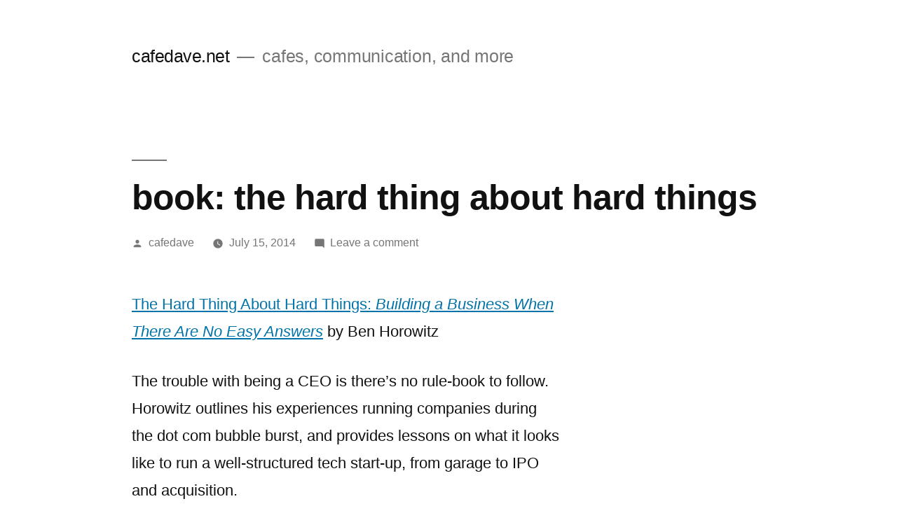

--- FILE ---
content_type: text/html; charset=UTF-8
request_url: https://blog.cafedave.net/2014/07/15/book-the-hard-thing-about-hard-things/
body_size: 17551
content:
<!doctype html>
<html lang="en-AU">
<head>
	<meta charset="UTF-8" />
	<meta name="viewport" content="width=device-width, initial-scale=1.0" />
	<link rel="profile" href="https://gmpg.org/xfn/11" />
	<title>book: the hard thing about hard things &#8211; cafedave.net</title>
<meta name='robots' content='max-image-preview:large' />
<link rel='dns-prefetch' href='//secure.gravatar.com' />
<link rel='dns-prefetch' href='//stats.wp.com' />
<link rel='dns-prefetch' href='//v0.wordpress.com' />
<link rel='preconnect' href='//i0.wp.com' />
<link rel="alternate" type="application/rss+xml" title="cafedave.net &raquo; Feed" href="https://blog.cafedave.net/feed/" />
<link rel="alternate" type="application/rss+xml" title="cafedave.net &raquo; Comments Feed" href="https://blog.cafedave.net/comments/feed/" />
<link rel="alternate" type="application/rss+xml" title="cafedave.net &raquo; book: the hard thing about hard things Comments Feed" href="https://blog.cafedave.net/2014/07/15/book-the-hard-thing-about-hard-things/feed/" />
<link rel="alternate" title="oEmbed (JSON)" type="application/json+oembed" href="https://blog.cafedave.net/wp-json/oembed/1.0/embed?url=https%3A%2F%2Fblog.cafedave.net%2F2014%2F07%2F15%2Fbook-the-hard-thing-about-hard-things%2F" />
<link rel="alternate" title="oEmbed (XML)" type="text/xml+oembed" href="https://blog.cafedave.net/wp-json/oembed/1.0/embed?url=https%3A%2F%2Fblog.cafedave.net%2F2014%2F07%2F15%2Fbook-the-hard-thing-about-hard-things%2F&#038;format=xml" />
		<!-- This site uses the Google Analytics by MonsterInsights plugin v9.11.1 - Using Analytics tracking - https://www.monsterinsights.com/ -->
							<script src="//www.googletagmanager.com/gtag/js?id=G-PFFKM9PVND"  data-cfasync="false" data-wpfc-render="false" async></script>
			<script data-cfasync="false" data-wpfc-render="false">
				var mi_version = '9.11.1';
				var mi_track_user = true;
				var mi_no_track_reason = '';
								var MonsterInsightsDefaultLocations = {"page_location":"https:\/\/blog.cafedave.net\/2014\/07\/15\/book-the-hard-thing-about-hard-things\/"};
								if ( typeof MonsterInsightsPrivacyGuardFilter === 'function' ) {
					var MonsterInsightsLocations = (typeof MonsterInsightsExcludeQuery === 'object') ? MonsterInsightsPrivacyGuardFilter( MonsterInsightsExcludeQuery ) : MonsterInsightsPrivacyGuardFilter( MonsterInsightsDefaultLocations );
				} else {
					var MonsterInsightsLocations = (typeof MonsterInsightsExcludeQuery === 'object') ? MonsterInsightsExcludeQuery : MonsterInsightsDefaultLocations;
				}

								var disableStrs = [
										'ga-disable-G-PFFKM9PVND',
									];

				/* Function to detect opted out users */
				function __gtagTrackerIsOptedOut() {
					for (var index = 0; index < disableStrs.length; index++) {
						if (document.cookie.indexOf(disableStrs[index] + '=true') > -1) {
							return true;
						}
					}

					return false;
				}

				/* Disable tracking if the opt-out cookie exists. */
				if (__gtagTrackerIsOptedOut()) {
					for (var index = 0; index < disableStrs.length; index++) {
						window[disableStrs[index]] = true;
					}
				}

				/* Opt-out function */
				function __gtagTrackerOptout() {
					for (var index = 0; index < disableStrs.length; index++) {
						document.cookie = disableStrs[index] + '=true; expires=Thu, 31 Dec 2099 23:59:59 UTC; path=/';
						window[disableStrs[index]] = true;
					}
				}

				if ('undefined' === typeof gaOptout) {
					function gaOptout() {
						__gtagTrackerOptout();
					}
				}
								window.dataLayer = window.dataLayer || [];

				window.MonsterInsightsDualTracker = {
					helpers: {},
					trackers: {},
				};
				if (mi_track_user) {
					function __gtagDataLayer() {
						dataLayer.push(arguments);
					}

					function __gtagTracker(type, name, parameters) {
						if (!parameters) {
							parameters = {};
						}

						if (parameters.send_to) {
							__gtagDataLayer.apply(null, arguments);
							return;
						}

						if (type === 'event') {
														parameters.send_to = monsterinsights_frontend.v4_id;
							var hookName = name;
							if (typeof parameters['event_category'] !== 'undefined') {
								hookName = parameters['event_category'] + ':' + name;
							}

							if (typeof MonsterInsightsDualTracker.trackers[hookName] !== 'undefined') {
								MonsterInsightsDualTracker.trackers[hookName](parameters);
							} else {
								__gtagDataLayer('event', name, parameters);
							}
							
						} else {
							__gtagDataLayer.apply(null, arguments);
						}
					}

					__gtagTracker('js', new Date());
					__gtagTracker('set', {
						'developer_id.dZGIzZG': true,
											});
					if ( MonsterInsightsLocations.page_location ) {
						__gtagTracker('set', MonsterInsightsLocations);
					}
										__gtagTracker('config', 'G-PFFKM9PVND', {"forceSSL":"true","link_attribution":"true"} );
										window.gtag = __gtagTracker;										(function () {
						/* https://developers.google.com/analytics/devguides/collection/analyticsjs/ */
						/* ga and __gaTracker compatibility shim. */
						var noopfn = function () {
							return null;
						};
						var newtracker = function () {
							return new Tracker();
						};
						var Tracker = function () {
							return null;
						};
						var p = Tracker.prototype;
						p.get = noopfn;
						p.set = noopfn;
						p.send = function () {
							var args = Array.prototype.slice.call(arguments);
							args.unshift('send');
							__gaTracker.apply(null, args);
						};
						var __gaTracker = function () {
							var len = arguments.length;
							if (len === 0) {
								return;
							}
							var f = arguments[len - 1];
							if (typeof f !== 'object' || f === null || typeof f.hitCallback !== 'function') {
								if ('send' === arguments[0]) {
									var hitConverted, hitObject = false, action;
									if ('event' === arguments[1]) {
										if ('undefined' !== typeof arguments[3]) {
											hitObject = {
												'eventAction': arguments[3],
												'eventCategory': arguments[2],
												'eventLabel': arguments[4],
												'value': arguments[5] ? arguments[5] : 1,
											}
										}
									}
									if ('pageview' === arguments[1]) {
										if ('undefined' !== typeof arguments[2]) {
											hitObject = {
												'eventAction': 'page_view',
												'page_path': arguments[2],
											}
										}
									}
									if (typeof arguments[2] === 'object') {
										hitObject = arguments[2];
									}
									if (typeof arguments[5] === 'object') {
										Object.assign(hitObject, arguments[5]);
									}
									if ('undefined' !== typeof arguments[1].hitType) {
										hitObject = arguments[1];
										if ('pageview' === hitObject.hitType) {
											hitObject.eventAction = 'page_view';
										}
									}
									if (hitObject) {
										action = 'timing' === arguments[1].hitType ? 'timing_complete' : hitObject.eventAction;
										hitConverted = mapArgs(hitObject);
										__gtagTracker('event', action, hitConverted);
									}
								}
								return;
							}

							function mapArgs(args) {
								var arg, hit = {};
								var gaMap = {
									'eventCategory': 'event_category',
									'eventAction': 'event_action',
									'eventLabel': 'event_label',
									'eventValue': 'event_value',
									'nonInteraction': 'non_interaction',
									'timingCategory': 'event_category',
									'timingVar': 'name',
									'timingValue': 'value',
									'timingLabel': 'event_label',
									'page': 'page_path',
									'location': 'page_location',
									'title': 'page_title',
									'referrer' : 'page_referrer',
								};
								for (arg in args) {
																		if (!(!args.hasOwnProperty(arg) || !gaMap.hasOwnProperty(arg))) {
										hit[gaMap[arg]] = args[arg];
									} else {
										hit[arg] = args[arg];
									}
								}
								return hit;
							}

							try {
								f.hitCallback();
							} catch (ex) {
							}
						};
						__gaTracker.create = newtracker;
						__gaTracker.getByName = newtracker;
						__gaTracker.getAll = function () {
							return [];
						};
						__gaTracker.remove = noopfn;
						__gaTracker.loaded = true;
						window['__gaTracker'] = __gaTracker;
					})();
									} else {
										console.log("");
					(function () {
						function __gtagTracker() {
							return null;
						}

						window['__gtagTracker'] = __gtagTracker;
						window['gtag'] = __gtagTracker;
					})();
									}
			</script>
							<!-- / Google Analytics by MonsterInsights -->
		<style id='wp-img-auto-sizes-contain-inline-css'>
img:is([sizes=auto i],[sizes^="auto," i]){contain-intrinsic-size:3000px 1500px}
/*# sourceURL=wp-img-auto-sizes-contain-inline-css */
</style>
<link rel='stylesheet' id='twentynineteen-jetpack-css' href='https://blog.cafedave.net/wp-content/plugins/jetpack/modules/theme-tools/compat/twentynineteen.css?ver=15.4' media='all' />
<link rel='stylesheet' id='jetpack_related-posts-css' href='https://blog.cafedave.net/wp-content/plugins/jetpack/modules/related-posts/related-posts.css?ver=20240116' media='all' />
<style id='wp-emoji-styles-inline-css'>

	img.wp-smiley, img.emoji {
		display: inline !important;
		border: none !important;
		box-shadow: none !important;
		height: 1em !important;
		width: 1em !important;
		margin: 0 0.07em !important;
		vertical-align: -0.1em !important;
		background: none !important;
		padding: 0 !important;
	}
/*# sourceURL=wp-emoji-styles-inline-css */
</style>
<style id='wp-block-library-inline-css'>
:root{--wp-block-synced-color:#7a00df;--wp-block-synced-color--rgb:122,0,223;--wp-bound-block-color:var(--wp-block-synced-color);--wp-editor-canvas-background:#ddd;--wp-admin-theme-color:#007cba;--wp-admin-theme-color--rgb:0,124,186;--wp-admin-theme-color-darker-10:#006ba1;--wp-admin-theme-color-darker-10--rgb:0,107,160.5;--wp-admin-theme-color-darker-20:#005a87;--wp-admin-theme-color-darker-20--rgb:0,90,135;--wp-admin-border-width-focus:2px}@media (min-resolution:192dpi){:root{--wp-admin-border-width-focus:1.5px}}.wp-element-button{cursor:pointer}:root .has-very-light-gray-background-color{background-color:#eee}:root .has-very-dark-gray-background-color{background-color:#313131}:root .has-very-light-gray-color{color:#eee}:root .has-very-dark-gray-color{color:#313131}:root .has-vivid-green-cyan-to-vivid-cyan-blue-gradient-background{background:linear-gradient(135deg,#00d084,#0693e3)}:root .has-purple-crush-gradient-background{background:linear-gradient(135deg,#34e2e4,#4721fb 50%,#ab1dfe)}:root .has-hazy-dawn-gradient-background{background:linear-gradient(135deg,#faaca8,#dad0ec)}:root .has-subdued-olive-gradient-background{background:linear-gradient(135deg,#fafae1,#67a671)}:root .has-atomic-cream-gradient-background{background:linear-gradient(135deg,#fdd79a,#004a59)}:root .has-nightshade-gradient-background{background:linear-gradient(135deg,#330968,#31cdcf)}:root .has-midnight-gradient-background{background:linear-gradient(135deg,#020381,#2874fc)}:root{--wp--preset--font-size--normal:16px;--wp--preset--font-size--huge:42px}.has-regular-font-size{font-size:1em}.has-larger-font-size{font-size:2.625em}.has-normal-font-size{font-size:var(--wp--preset--font-size--normal)}.has-huge-font-size{font-size:var(--wp--preset--font-size--huge)}.has-text-align-center{text-align:center}.has-text-align-left{text-align:left}.has-text-align-right{text-align:right}.has-fit-text{white-space:nowrap!important}#end-resizable-editor-section{display:none}.aligncenter{clear:both}.items-justified-left{justify-content:flex-start}.items-justified-center{justify-content:center}.items-justified-right{justify-content:flex-end}.items-justified-space-between{justify-content:space-between}.screen-reader-text{border:0;clip-path:inset(50%);height:1px;margin:-1px;overflow:hidden;padding:0;position:absolute;width:1px;word-wrap:normal!important}.screen-reader-text:focus{background-color:#ddd;clip-path:none;color:#444;display:block;font-size:1em;height:auto;left:5px;line-height:normal;padding:15px 23px 14px;text-decoration:none;top:5px;width:auto;z-index:100000}html :where(.has-border-color){border-style:solid}html :where([style*=border-top-color]){border-top-style:solid}html :where([style*=border-right-color]){border-right-style:solid}html :where([style*=border-bottom-color]){border-bottom-style:solid}html :where([style*=border-left-color]){border-left-style:solid}html :where([style*=border-width]){border-style:solid}html :where([style*=border-top-width]){border-top-style:solid}html :where([style*=border-right-width]){border-right-style:solid}html :where([style*=border-bottom-width]){border-bottom-style:solid}html :where([style*=border-left-width]){border-left-style:solid}html :where(img[class*=wp-image-]){height:auto;max-width:100%}:where(figure){margin:0 0 1em}html :where(.is-position-sticky){--wp-admin--admin-bar--position-offset:var(--wp-admin--admin-bar--height,0px)}@media screen and (max-width:600px){html :where(.is-position-sticky){--wp-admin--admin-bar--position-offset:0px}}

/*# sourceURL=wp-block-library-inline-css */
</style><style id='global-styles-inline-css'>
:root{--wp--preset--aspect-ratio--square: 1;--wp--preset--aspect-ratio--4-3: 4/3;--wp--preset--aspect-ratio--3-4: 3/4;--wp--preset--aspect-ratio--3-2: 3/2;--wp--preset--aspect-ratio--2-3: 2/3;--wp--preset--aspect-ratio--16-9: 16/9;--wp--preset--aspect-ratio--9-16: 9/16;--wp--preset--color--black: #000000;--wp--preset--color--cyan-bluish-gray: #abb8c3;--wp--preset--color--white: #FFF;--wp--preset--color--pale-pink: #f78da7;--wp--preset--color--vivid-red: #cf2e2e;--wp--preset--color--luminous-vivid-orange: #ff6900;--wp--preset--color--luminous-vivid-amber: #fcb900;--wp--preset--color--light-green-cyan: #7bdcb5;--wp--preset--color--vivid-green-cyan: #00d084;--wp--preset--color--pale-cyan-blue: #8ed1fc;--wp--preset--color--vivid-cyan-blue: #0693e3;--wp--preset--color--vivid-purple: #9b51e0;--wp--preset--color--primary: #0073a8;--wp--preset--color--secondary: #005075;--wp--preset--color--dark-gray: #111;--wp--preset--color--light-gray: #767676;--wp--preset--gradient--vivid-cyan-blue-to-vivid-purple: linear-gradient(135deg,rgb(6,147,227) 0%,rgb(155,81,224) 100%);--wp--preset--gradient--light-green-cyan-to-vivid-green-cyan: linear-gradient(135deg,rgb(122,220,180) 0%,rgb(0,208,130) 100%);--wp--preset--gradient--luminous-vivid-amber-to-luminous-vivid-orange: linear-gradient(135deg,rgb(252,185,0) 0%,rgb(255,105,0) 100%);--wp--preset--gradient--luminous-vivid-orange-to-vivid-red: linear-gradient(135deg,rgb(255,105,0) 0%,rgb(207,46,46) 100%);--wp--preset--gradient--very-light-gray-to-cyan-bluish-gray: linear-gradient(135deg,rgb(238,238,238) 0%,rgb(169,184,195) 100%);--wp--preset--gradient--cool-to-warm-spectrum: linear-gradient(135deg,rgb(74,234,220) 0%,rgb(151,120,209) 20%,rgb(207,42,186) 40%,rgb(238,44,130) 60%,rgb(251,105,98) 80%,rgb(254,248,76) 100%);--wp--preset--gradient--blush-light-purple: linear-gradient(135deg,rgb(255,206,236) 0%,rgb(152,150,240) 100%);--wp--preset--gradient--blush-bordeaux: linear-gradient(135deg,rgb(254,205,165) 0%,rgb(254,45,45) 50%,rgb(107,0,62) 100%);--wp--preset--gradient--luminous-dusk: linear-gradient(135deg,rgb(255,203,112) 0%,rgb(199,81,192) 50%,rgb(65,88,208) 100%);--wp--preset--gradient--pale-ocean: linear-gradient(135deg,rgb(255,245,203) 0%,rgb(182,227,212) 50%,rgb(51,167,181) 100%);--wp--preset--gradient--electric-grass: linear-gradient(135deg,rgb(202,248,128) 0%,rgb(113,206,126) 100%);--wp--preset--gradient--midnight: linear-gradient(135deg,rgb(2,3,129) 0%,rgb(40,116,252) 100%);--wp--preset--font-size--small: 19.5px;--wp--preset--font-size--medium: 20px;--wp--preset--font-size--large: 36.5px;--wp--preset--font-size--x-large: 42px;--wp--preset--font-size--normal: 22px;--wp--preset--font-size--huge: 49.5px;--wp--preset--spacing--20: 0.44rem;--wp--preset--spacing--30: 0.67rem;--wp--preset--spacing--40: 1rem;--wp--preset--spacing--50: 1.5rem;--wp--preset--spacing--60: 2.25rem;--wp--preset--spacing--70: 3.38rem;--wp--preset--spacing--80: 5.06rem;--wp--preset--shadow--natural: 6px 6px 9px rgba(0, 0, 0, 0.2);--wp--preset--shadow--deep: 12px 12px 50px rgba(0, 0, 0, 0.4);--wp--preset--shadow--sharp: 6px 6px 0px rgba(0, 0, 0, 0.2);--wp--preset--shadow--outlined: 6px 6px 0px -3px rgb(255, 255, 255), 6px 6px rgb(0, 0, 0);--wp--preset--shadow--crisp: 6px 6px 0px rgb(0, 0, 0);}:where(.is-layout-flex){gap: 0.5em;}:where(.is-layout-grid){gap: 0.5em;}body .is-layout-flex{display: flex;}.is-layout-flex{flex-wrap: wrap;align-items: center;}.is-layout-flex > :is(*, div){margin: 0;}body .is-layout-grid{display: grid;}.is-layout-grid > :is(*, div){margin: 0;}:where(.wp-block-columns.is-layout-flex){gap: 2em;}:where(.wp-block-columns.is-layout-grid){gap: 2em;}:where(.wp-block-post-template.is-layout-flex){gap: 1.25em;}:where(.wp-block-post-template.is-layout-grid){gap: 1.25em;}.has-black-color{color: var(--wp--preset--color--black) !important;}.has-cyan-bluish-gray-color{color: var(--wp--preset--color--cyan-bluish-gray) !important;}.has-white-color{color: var(--wp--preset--color--white) !important;}.has-pale-pink-color{color: var(--wp--preset--color--pale-pink) !important;}.has-vivid-red-color{color: var(--wp--preset--color--vivid-red) !important;}.has-luminous-vivid-orange-color{color: var(--wp--preset--color--luminous-vivid-orange) !important;}.has-luminous-vivid-amber-color{color: var(--wp--preset--color--luminous-vivid-amber) !important;}.has-light-green-cyan-color{color: var(--wp--preset--color--light-green-cyan) !important;}.has-vivid-green-cyan-color{color: var(--wp--preset--color--vivid-green-cyan) !important;}.has-pale-cyan-blue-color{color: var(--wp--preset--color--pale-cyan-blue) !important;}.has-vivid-cyan-blue-color{color: var(--wp--preset--color--vivid-cyan-blue) !important;}.has-vivid-purple-color{color: var(--wp--preset--color--vivid-purple) !important;}.has-black-background-color{background-color: var(--wp--preset--color--black) !important;}.has-cyan-bluish-gray-background-color{background-color: var(--wp--preset--color--cyan-bluish-gray) !important;}.has-white-background-color{background-color: var(--wp--preset--color--white) !important;}.has-pale-pink-background-color{background-color: var(--wp--preset--color--pale-pink) !important;}.has-vivid-red-background-color{background-color: var(--wp--preset--color--vivid-red) !important;}.has-luminous-vivid-orange-background-color{background-color: var(--wp--preset--color--luminous-vivid-orange) !important;}.has-luminous-vivid-amber-background-color{background-color: var(--wp--preset--color--luminous-vivid-amber) !important;}.has-light-green-cyan-background-color{background-color: var(--wp--preset--color--light-green-cyan) !important;}.has-vivid-green-cyan-background-color{background-color: var(--wp--preset--color--vivid-green-cyan) !important;}.has-pale-cyan-blue-background-color{background-color: var(--wp--preset--color--pale-cyan-blue) !important;}.has-vivid-cyan-blue-background-color{background-color: var(--wp--preset--color--vivid-cyan-blue) !important;}.has-vivid-purple-background-color{background-color: var(--wp--preset--color--vivid-purple) !important;}.has-black-border-color{border-color: var(--wp--preset--color--black) !important;}.has-cyan-bluish-gray-border-color{border-color: var(--wp--preset--color--cyan-bluish-gray) !important;}.has-white-border-color{border-color: var(--wp--preset--color--white) !important;}.has-pale-pink-border-color{border-color: var(--wp--preset--color--pale-pink) !important;}.has-vivid-red-border-color{border-color: var(--wp--preset--color--vivid-red) !important;}.has-luminous-vivid-orange-border-color{border-color: var(--wp--preset--color--luminous-vivid-orange) !important;}.has-luminous-vivid-amber-border-color{border-color: var(--wp--preset--color--luminous-vivid-amber) !important;}.has-light-green-cyan-border-color{border-color: var(--wp--preset--color--light-green-cyan) !important;}.has-vivid-green-cyan-border-color{border-color: var(--wp--preset--color--vivid-green-cyan) !important;}.has-pale-cyan-blue-border-color{border-color: var(--wp--preset--color--pale-cyan-blue) !important;}.has-vivid-cyan-blue-border-color{border-color: var(--wp--preset--color--vivid-cyan-blue) !important;}.has-vivid-purple-border-color{border-color: var(--wp--preset--color--vivid-purple) !important;}.has-vivid-cyan-blue-to-vivid-purple-gradient-background{background: var(--wp--preset--gradient--vivid-cyan-blue-to-vivid-purple) !important;}.has-light-green-cyan-to-vivid-green-cyan-gradient-background{background: var(--wp--preset--gradient--light-green-cyan-to-vivid-green-cyan) !important;}.has-luminous-vivid-amber-to-luminous-vivid-orange-gradient-background{background: var(--wp--preset--gradient--luminous-vivid-amber-to-luminous-vivid-orange) !important;}.has-luminous-vivid-orange-to-vivid-red-gradient-background{background: var(--wp--preset--gradient--luminous-vivid-orange-to-vivid-red) !important;}.has-very-light-gray-to-cyan-bluish-gray-gradient-background{background: var(--wp--preset--gradient--very-light-gray-to-cyan-bluish-gray) !important;}.has-cool-to-warm-spectrum-gradient-background{background: var(--wp--preset--gradient--cool-to-warm-spectrum) !important;}.has-blush-light-purple-gradient-background{background: var(--wp--preset--gradient--blush-light-purple) !important;}.has-blush-bordeaux-gradient-background{background: var(--wp--preset--gradient--blush-bordeaux) !important;}.has-luminous-dusk-gradient-background{background: var(--wp--preset--gradient--luminous-dusk) !important;}.has-pale-ocean-gradient-background{background: var(--wp--preset--gradient--pale-ocean) !important;}.has-electric-grass-gradient-background{background: var(--wp--preset--gradient--electric-grass) !important;}.has-midnight-gradient-background{background: var(--wp--preset--gradient--midnight) !important;}.has-small-font-size{font-size: var(--wp--preset--font-size--small) !important;}.has-medium-font-size{font-size: var(--wp--preset--font-size--medium) !important;}.has-large-font-size{font-size: var(--wp--preset--font-size--large) !important;}.has-x-large-font-size{font-size: var(--wp--preset--font-size--x-large) !important;}
/*# sourceURL=global-styles-inline-css */
</style>

<style id='classic-theme-styles-inline-css'>
/*! This file is auto-generated */
.wp-block-button__link{color:#fff;background-color:#32373c;border-radius:9999px;box-shadow:none;text-decoration:none;padding:calc(.667em + 2px) calc(1.333em + 2px);font-size:1.125em}.wp-block-file__button{background:#32373c;color:#fff;text-decoration:none}
/*# sourceURL=/wp-includes/css/classic-themes.min.css */
</style>
<link rel='stylesheet' id='twentynineteen-style-css' href='https://blog.cafedave.net/wp-content/themes/twentynineteen/style.css?ver=3.0' media='all' />
<link rel='stylesheet' id='twentynineteen-print-style-css' href='https://blog.cafedave.net/wp-content/themes/twentynineteen/print.css?ver=3.0' media='print' />
<link rel='stylesheet' id='sharedaddy-css' href='https://blog.cafedave.net/wp-content/plugins/jetpack/modules/sharedaddy/sharing.css?ver=15.4' media='all' />
<link rel='stylesheet' id='social-logos-css' href='https://blog.cafedave.net/wp-content/plugins/jetpack/_inc/social-logos/social-logos.min.css?ver=15.4' media='all' />
<script id="jetpack_related-posts-js-extra">
var related_posts_js_options = {"post_heading":"h4"};
//# sourceURL=jetpack_related-posts-js-extra
</script>
<script src="https://blog.cafedave.net/wp-content/plugins/jetpack/_inc/build/related-posts/related-posts.min.js?ver=20240116" id="jetpack_related-posts-js"></script>
<script src="https://blog.cafedave.net/wp-content/plugins/google-analytics-for-wordpress/assets/js/frontend-gtag.min.js?ver=9.11.1" id="monsterinsights-frontend-script-js" async data-wp-strategy="async"></script>
<script data-cfasync="false" data-wpfc-render="false" id='monsterinsights-frontend-script-js-extra'>var monsterinsights_frontend = {"js_events_tracking":"true","download_extensions":"doc,pdf,ppt,zip,xls,docx,pptx,xlsx","inbound_paths":"[]","home_url":"https:\/\/blog.cafedave.net","hash_tracking":"false","v4_id":"G-PFFKM9PVND"};</script>
<link rel="https://api.w.org/" href="https://blog.cafedave.net/wp-json/" /><link rel="alternate" title="JSON" type="application/json" href="https://blog.cafedave.net/wp-json/wp/v2/posts/6087" /><link rel="EditURI" type="application/rsd+xml" title="RSD" href="https://blog.cafedave.net/xmlrpc.php?rsd" />
<meta name="generator" content="WordPress 6.9" />
<link rel="canonical" href="https://blog.cafedave.net/2014/07/15/book-the-hard-thing-about-hard-things/" />
<link rel='shortlink' href='https://wp.me/p6qpJ9-1Ab' />
	<style>img#wpstats{display:none}</style>
		<link rel="pingback" href="https://blog.cafedave.net/xmlrpc.php">
<!-- Jetpack Open Graph Tags -->
<meta property="og:type" content="article" />
<meta property="og:title" content="book: the hard thing about hard things" />
<meta property="og:url" content="https://blog.cafedave.net/2014/07/15/book-the-hard-thing-about-hard-things/" />
<meta property="og:description" content="The Hard Thing About Hard Things: Building a Business When There Are No Easy Answers by Ben Horowitz The trouble with being a CEO is there’s no rule-book to follow. Horowitz outlines his experience…" />
<meta property="article:published_time" content="2014-07-15T12:11:24+00:00" />
<meta property="article:modified_time" content="2014-07-15T12:11:24+00:00" />
<meta property="og:site_name" content="cafedave.net" />
<meta property="og:image" content="http://ir-na.amazon-adsystem.com/e/ir" />
<meta property="og:image:secure_url" content="https://ir-na.amazon-adsystem.com/e/ir" />
<meta property="og:image:width" content="1" />
<meta property="og:image:height" content="1" />
<meta property="og:image:alt" content="" />
<meta name="twitter:text:title" content="book: the hard thing about hard things" />
<meta name="twitter:image" content="http://ir-na.amazon-adsystem.com/e/ir?t=cafedavenet-20&#038;l=as2&#038;o=1&#038;a=B00DQ845EA&#038;w=144" />
<meta name="twitter:card" content="summary" />

<!-- End Jetpack Open Graph Tags -->
		<style id="wp-custom-css">
			* {
	font-family: helvetica-neue, helvetica, arial, sans-serif;
}		</style>
		</head>

<body class="wp-singular post-template-default single single-post postid-6087 single-format-standard wp-embed-responsive wp-theme-twentynineteen singular image-filters-enabled">
<div id="page" class="site">
	<a class="skip-link screen-reader-text" href="#content">
		Skip to content	</a>

		<header id="masthead" class="site-header">

			<div class="site-branding-container">
				<div class="site-branding">

								<p class="site-title"><a href="https://blog.cafedave.net/" rel="home">cafedave.net</a></p>
			
				<p class="site-description">
				cafes, communication, and more			</p>
			</div><!-- .site-branding -->
			</div><!-- .site-branding-container -->

					</header><!-- #masthead -->

	<div id="content" class="site-content">

	<div id="primary" class="content-area">
		<main id="main" class="site-main">

			
<article id="post-6087" class="post-6087 post type-post status-publish format-standard hentry category-book entry">
		<header class="entry-header">
		
<h1 class="entry-title">book: the hard thing about hard things</h1>
<div class="entry-meta">
	<span class="byline"><svg class="svg-icon" width="16" height="16" aria-hidden="true" role="img" focusable="false" viewBox="0 0 24 24" version="1.1" xmlns="http://www.w3.org/2000/svg" xmlns:xlink="http://www.w3.org/1999/xlink"><path d="M12 12c2.21 0 4-1.79 4-4s-1.79-4-4-4-4 1.79-4 4 1.79 4 4 4zm0 2c-2.67 0-8 1.34-8 4v2h16v-2c0-2.66-5.33-4-8-4z"></path><path d="M0 0h24v24H0z" fill="none"></path></svg><span class="screen-reader-text">Posted by</span><span class="author vcard"><a class="url fn n" href="https://blog.cafedave.net/author/cafedave/">cafedave</a></span></span>	<span class="posted-on"><svg class="svg-icon" width="16" height="16" aria-hidden="true" role="img" focusable="false" xmlns="http://www.w3.org/2000/svg" viewBox="0 0 24 24"><defs><path id="a" d="M0 0h24v24H0V0z"></path></defs><clipPath id="b"><use xlink:href="#a" overflow="visible"></use></clipPath><path clip-path="url(#b)" d="M12 2C6.5 2 2 6.5 2 12s4.5 10 10 10 10-4.5 10-10S17.5 2 12 2zm4.2 14.2L11 13V7h1.5v5.2l4.5 2.7-.8 1.3z"></path></svg><a href="https://blog.cafedave.net/2014/07/15/book-the-hard-thing-about-hard-things/" rel="bookmark"><time class="entry-date published updated" datetime="2014-07-15T12:11:24+00:00">July 15, 2014</time></a></span>	<span class="comment-count">
				<span class="comments-link"><svg class="svg-icon" width="16" height="16" aria-hidden="true" role="img" focusable="false" viewBox="0 0 24 24" version="1.1" xmlns="http://www.w3.org/2000/svg" xmlns:xlink="http://www.w3.org/1999/xlink"><path d="M21.99 4c0-1.1-.89-2-1.99-2H4c-1.1 0-2 .9-2 2v12c0 1.1.9 2 2 2h14l4 4-.01-18z"></path><path d="M0 0h24v24H0z" fill="none"></path></svg><a href="https://blog.cafedave.net/2014/07/15/book-the-hard-thing-about-hard-things/#respond">Leave a comment<span class="screen-reader-text"> on book: the hard thing about hard things</span></a></span>	</span>
	</div><!-- .entry-meta -->
		</header>
	
	<div class="entry-content">
		<p><a href="http://www.amazon.com/gp/product/B00DQ845EA/ref=as_li_tl?ie=UTF8&amp;camp=1789&amp;creative=390957&amp;creativeASIN=B00DQ845EA&amp;linkCode=as2&amp;tag=cafedavenet-20&amp;linkId=TVZJNPVEQIUYIDG2">The Hard Thing About Hard Things: <em>Building a Business When There Are No Easy Answers</em></a><img decoding="async" style="border: none !important; margin: 0px !important;" src="http://ir-na.amazon-adsystem.com/e/ir?t=cafedavenet-20&amp;l=as2&amp;o=1&amp;a=B00DQ845EA" alt="" width="1" height="1" border="0" /> by Ben Horowitz</p>
<p>The trouble with being a CEO is there’s no rule-book to follow. Horowitz outlines his experiences running companies during the dot com bubble burst, and provides lessons on what it looks like to run a well-structured tech start-up, from garage to IPO and acquisition. </p>
<div class="sharedaddy sd-sharing-enabled"><div class="robots-nocontent sd-block sd-social sd-social-icon sd-sharing"><h3 class="sd-title">Share this:</h3><div class="sd-content"><ul><li class="share-twitter"><a rel="nofollow noopener noreferrer"
				data-shared="sharing-twitter-6087"
				class="share-twitter sd-button share-icon no-text"
				href="https://blog.cafedave.net/2014/07/15/book-the-hard-thing-about-hard-things/?share=twitter"
				target="_blank"
				aria-labelledby="sharing-twitter-6087"
				>
				<span id="sharing-twitter-6087" hidden>Click to share on X (Opens in new window)</span>
				<span>X</span>
			</a></li><li class="share-facebook"><a rel="nofollow noopener noreferrer"
				data-shared="sharing-facebook-6087"
				class="share-facebook sd-button share-icon no-text"
				href="https://blog.cafedave.net/2014/07/15/book-the-hard-thing-about-hard-things/?share=facebook"
				target="_blank"
				aria-labelledby="sharing-facebook-6087"
				>
				<span id="sharing-facebook-6087" hidden>Click to share on Facebook (Opens in new window)</span>
				<span>Facebook</span>
			</a></li><li class="share-end"></li></ul></div></div></div>
<div id='jp-relatedposts' class='jp-relatedposts' >
	<h3 class="jp-relatedposts-headline"><em>Related</em></h3>
</div>	</div><!-- .entry-content -->

	<footer class="entry-footer">
		<span class="byline"><svg class="svg-icon" width="16" height="16" aria-hidden="true" role="img" focusable="false" viewBox="0 0 24 24" version="1.1" xmlns="http://www.w3.org/2000/svg" xmlns:xlink="http://www.w3.org/1999/xlink"><path d="M12 12c2.21 0 4-1.79 4-4s-1.79-4-4-4-4 1.79-4 4 1.79 4 4 4zm0 2c-2.67 0-8 1.34-8 4v2h16v-2c0-2.66-5.33-4-8-4z"></path><path d="M0 0h24v24H0z" fill="none"></path></svg><span class="screen-reader-text">Posted by</span><span class="author vcard"><a class="url fn n" href="https://blog.cafedave.net/author/cafedave/">cafedave</a></span></span><span class="posted-on"><svg class="svg-icon" width="16" height="16" aria-hidden="true" role="img" focusable="false" xmlns="http://www.w3.org/2000/svg" viewBox="0 0 24 24"><defs><path id="a" d="M0 0h24v24H0V0z"></path></defs><clipPath id="b"><use xlink:href="#a" overflow="visible"></use></clipPath><path clip-path="url(#b)" d="M12 2C6.5 2 2 6.5 2 12s4.5 10 10 10 10-4.5 10-10S17.5 2 12 2zm4.2 14.2L11 13V7h1.5v5.2l4.5 2.7-.8 1.3z"></path></svg><a href="https://blog.cafedave.net/2014/07/15/book-the-hard-thing-about-hard-things/" rel="bookmark"><time class="entry-date published updated" datetime="2014-07-15T12:11:24+00:00">July 15, 2014</time></a></span><span class="cat-links"><svg class="svg-icon" width="16" height="16" aria-hidden="true" role="img" focusable="false" xmlns="http://www.w3.org/2000/svg" viewBox="0 0 24 24"><path d="M10 4H4c-1.1 0-1.99.9-1.99 2L2 18c0 1.1.9 2 2 2h16c1.1 0 2-.9 2-2V8c0-1.1-.9-2-2-2h-8l-2-2z"></path><path d="M0 0h24v24H0z" fill="none"></path></svg><span class="screen-reader-text">Posted in</span><a href="https://blog.cafedave.net/category/book/" rel="category tag">book</a></span>	</footer><!-- .entry-footer -->

				
</article><!-- #post-6087 -->

	<nav class="navigation post-navigation" aria-label="Posts">
		<h2 class="screen-reader-text">Post navigation</h2>
		<div class="nav-links"><div class="nav-previous"><a href="https://blog.cafedave.net/2014/07/04/pod-coffee-and-digital-rights-management/" rel="prev"><span class="meta-nav" aria-hidden="true">Previous Post</span> <span class="screen-reader-text">Previous post:</span> <br/><span class="post-title">pod coffee and digital rights management</span></a></div><div class="nav-next"><a href="https://blog.cafedave.net/2014/07/15/hatch-espresso-chippendale/" rel="next"><span class="meta-nav" aria-hidden="true">Next Post</span> <span class="screen-reader-text">Next post:</span> <br/><span class="post-title">Hatch Espresso, Chippendale</span></a></div></div>
	</nav>
<div id="comments" class="comments-area">
	<div class="comments-title-wrap no-responses">
		<h2 class="comments-title">
		Leave a comment		</h2><!-- .comments-title -->
			</div><!-- .comments-title-wrap -->
		<div id="respond" class="comment-respond">
		<h3 id="reply-title" class="comment-reply-title"> <small><a rel="nofollow" id="cancel-comment-reply-link" href="/2014/07/15/book-the-hard-thing-about-hard-things/#respond" style="display:none;">Cancel reply</a></small></h3><form action="https://blog.cafedave.net/wp-comments-post.php" method="post" id="commentform" class="comment-form"><p class="comment-notes"><span id="email-notes">Your email address will not be published.</span> <span class="required-field-message">Required fields are marked <span class="required">*</span></span></p><p class="comment-form-comment"><label for="comment">Comment <span class="required">*</span></label> <textarea id="comment" name="comment" cols="45" rows="5" maxlength="65525" required></textarea></p><p class="comment-form-author"><label for="author">Name <span class="required">*</span></label> <input id="author" name="author" type="text" value="" size="30" maxlength="245" autocomplete="name" required /></p>
<p class="comment-form-email"><label for="email">Email <span class="required">*</span></label> <input id="email" name="email" type="email" value="" size="30" maxlength="100" aria-describedby="email-notes" autocomplete="email" required /></p>
<p class="comment-form-url"><label for="url">Website</label> <input id="url" name="url" type="url" value="" size="30" maxlength="200" autocomplete="url" /></p>
<p class="comment-subscription-form"><input type="checkbox" name="subscribe_comments" id="subscribe_comments" value="subscribe" style="width: auto; -moz-appearance: checkbox; -webkit-appearance: checkbox;" /> <label class="subscribe-label" id="subscribe-label" for="subscribe_comments">Notify me of follow-up comments by email.</label></p><p class="comment-subscription-form"><input type="checkbox" name="subscribe_blog" id="subscribe_blog" value="subscribe" style="width: auto; -moz-appearance: checkbox; -webkit-appearance: checkbox;" /> <label class="subscribe-label" id="subscribe-blog-label" for="subscribe_blog">Notify me of new posts by email.</label></p><p class="form-submit"><input name="submit" type="submit" id="submit" class="submit" value="Post Comment" /> <input type='hidden' name='comment_post_ID' value='6087' id='comment_post_ID' />
<input type='hidden' name='comment_parent' id='comment_parent' value='0' />
</p><p style="display: none;"><input type="hidden" id="akismet_comment_nonce" name="akismet_comment_nonce" value="0c143b50e0" /></p><p style="display: none !important;" class="akismet-fields-container" data-prefix="ak_"><label>&#916;<textarea name="ak_hp_textarea" cols="45" rows="8" maxlength="100"></textarea></label><input type="hidden" id="ak_js_1" name="ak_js" value="206"/><script>document.getElementById( "ak_js_1" ).setAttribute( "value", ( new Date() ).getTime() );</script></p></form>	</div><!-- #respond -->
	<p class="akismet_comment_form_privacy_notice">This site uses Akismet to reduce spam. <a href="https://akismet.com/privacy/" target="_blank" rel="nofollow noopener">Learn how your comment data is processed.</a></p></div><!-- #comments -->

		</main><!-- #main -->
	</div><!-- #primary -->


	</div><!-- #content -->

	<footer id="colophon" class="site-footer">
		
	<aside class="widget-area" aria-label="Footer">
							<div class="widget-column footer-widget-1">
					<section id="search-2" class="widget widget_search"><form role="search" method="get" class="search-form" action="https://blog.cafedave.net/">
				<label>
					<span class="screen-reader-text">Search for:</span>
					<input type="search" class="search-field" placeholder="Search &hellip;" value="" name="s" />
				</label>
				<input type="submit" class="search-submit" value="Search" />
			</form></section>
		<section id="recent-posts-2" class="widget widget_recent_entries">
		<h2 class="widget-title">Recent Posts</h2><nav aria-label="Recent Posts">
		<ul>
											<li>
					<a href="https://blog.cafedave.net/2026/01/09/how-not-to-find-out/">How not to find out</a>
									</li>
											<li>
					<a href="https://blog.cafedave.net/2026/01/05/just-start/">just start</a>
									</li>
											<li>
					<a href="https://blog.cafedave.net/2025/09/29/how-hard-can-it-be-to-cancel/">How hard can it be to cancel?</a>
									</li>
											<li>
					<a href="https://blog.cafedave.net/2025/06/04/generations-use-ai-differently/">generations use AI differently</a>
									</li>
											<li>
					<a href="https://blog.cafedave.net/2025/04/17/movie-flow-2024/">Movie: flow (2024)</a>
									</li>
					</ul>

		</nav></section><section id="archives-2" class="widget widget_archive"><h2 class="widget-title">Archives</h2>		<label class="screen-reader-text" for="archives-dropdown-2">Archives</label>
		<select id="archives-dropdown-2" name="archive-dropdown">
			
			<option value="">Select Month</option>
				<option value='https://blog.cafedave.net/2026/01/'> January 2026 &nbsp;(2)</option>
	<option value='https://blog.cafedave.net/2025/09/'> September 2025 &nbsp;(1)</option>
	<option value='https://blog.cafedave.net/2025/06/'> June 2025 &nbsp;(1)</option>
	<option value='https://blog.cafedave.net/2025/04/'> April 2025 &nbsp;(1)</option>
	<option value='https://blog.cafedave.net/2025/02/'> February 2025 &nbsp;(2)</option>
	<option value='https://blog.cafedave.net/2024/08/'> August 2024 &nbsp;(1)</option>
	<option value='https://blog.cafedave.net/2024/06/'> June 2024 &nbsp;(1)</option>
	<option value='https://blog.cafedave.net/2024/05/'> May 2024 &nbsp;(1)</option>
	<option value='https://blog.cafedave.net/2024/02/'> February 2024 &nbsp;(2)</option>
	<option value='https://blog.cafedave.net/2023/10/'> October 2023 &nbsp;(1)</option>
	<option value='https://blog.cafedave.net/2023/09/'> September 2023 &nbsp;(1)</option>
	<option value='https://blog.cafedave.net/2023/07/'> July 2023 &nbsp;(2)</option>
	<option value='https://blog.cafedave.net/2023/01/'> January 2023 &nbsp;(1)</option>
	<option value='https://blog.cafedave.net/2022/12/'> December 2022 &nbsp;(1)</option>
	<option value='https://blog.cafedave.net/2022/10/'> October 2022 &nbsp;(1)</option>
	<option value='https://blog.cafedave.net/2022/07/'> July 2022 &nbsp;(1)</option>
	<option value='https://blog.cafedave.net/2022/03/'> March 2022 &nbsp;(1)</option>
	<option value='https://blog.cafedave.net/2022/01/'> January 2022 &nbsp;(1)</option>
	<option value='https://blog.cafedave.net/2021/12/'> December 2021 &nbsp;(1)</option>
	<option value='https://blog.cafedave.net/2021/10/'> October 2021 &nbsp;(2)</option>
	<option value='https://blog.cafedave.net/2021/09/'> September 2021 &nbsp;(1)</option>
	<option value='https://blog.cafedave.net/2021/08/'> August 2021 &nbsp;(1)</option>
	<option value='https://blog.cafedave.net/2021/07/'> July 2021 &nbsp;(1)</option>
	<option value='https://blog.cafedave.net/2021/06/'> June 2021 &nbsp;(2)</option>
	<option value='https://blog.cafedave.net/2021/05/'> May 2021 &nbsp;(1)</option>
	<option value='https://blog.cafedave.net/2021/04/'> April 2021 &nbsp;(1)</option>
	<option value='https://blog.cafedave.net/2021/03/'> March 2021 &nbsp;(2)</option>
	<option value='https://blog.cafedave.net/2021/02/'> February 2021 &nbsp;(1)</option>
	<option value='https://blog.cafedave.net/2021/01/'> January 2021 &nbsp;(1)</option>
	<option value='https://blog.cafedave.net/2020/10/'> October 2020 &nbsp;(1)</option>
	<option value='https://blog.cafedave.net/2020/09/'> September 2020 &nbsp;(1)</option>
	<option value='https://blog.cafedave.net/2020/07/'> July 2020 &nbsp;(1)</option>
	<option value='https://blog.cafedave.net/2020/05/'> May 2020 &nbsp;(1)</option>
	<option value='https://blog.cafedave.net/2020/04/'> April 2020 &nbsp;(1)</option>
	<option value='https://blog.cafedave.net/2020/02/'> February 2020 &nbsp;(1)</option>
	<option value='https://blog.cafedave.net/2020/01/'> January 2020 &nbsp;(1)</option>
	<option value='https://blog.cafedave.net/2019/11/'> November 2019 &nbsp;(1)</option>
	<option value='https://blog.cafedave.net/2019/07/'> July 2019 &nbsp;(1)</option>
	<option value='https://blog.cafedave.net/2019/06/'> June 2019 &nbsp;(1)</option>
	<option value='https://blog.cafedave.net/2019/04/'> April 2019 &nbsp;(1)</option>
	<option value='https://blog.cafedave.net/2019/03/'> March 2019 &nbsp;(1)</option>
	<option value='https://blog.cafedave.net/2019/02/'> February 2019 &nbsp;(1)</option>
	<option value='https://blog.cafedave.net/2019/01/'> January 2019 &nbsp;(3)</option>
	<option value='https://blog.cafedave.net/2018/11/'> November 2018 &nbsp;(1)</option>
	<option value='https://blog.cafedave.net/2018/09/'> September 2018 &nbsp;(2)</option>
	<option value='https://blog.cafedave.net/2018/07/'> July 2018 &nbsp;(1)</option>
	<option value='https://blog.cafedave.net/2018/06/'> June 2018 &nbsp;(1)</option>
	<option value='https://blog.cafedave.net/2018/05/'> May 2018 &nbsp;(1)</option>
	<option value='https://blog.cafedave.net/2018/04/'> April 2018 &nbsp;(1)</option>
	<option value='https://blog.cafedave.net/2018/02/'> February 2018 &nbsp;(1)</option>
	<option value='https://blog.cafedave.net/2018/01/'> January 2018 &nbsp;(1)</option>
	<option value='https://blog.cafedave.net/2017/12/'> December 2017 &nbsp;(1)</option>
	<option value='https://blog.cafedave.net/2017/11/'> November 2017 &nbsp;(1)</option>
	<option value='https://blog.cafedave.net/2017/10/'> October 2017 &nbsp;(1)</option>
	<option value='https://blog.cafedave.net/2017/08/'> August 2017 &nbsp;(1)</option>
	<option value='https://blog.cafedave.net/2017/07/'> July 2017 &nbsp;(1)</option>
	<option value='https://blog.cafedave.net/2017/06/'> June 2017 &nbsp;(2)</option>
	<option value='https://blog.cafedave.net/2017/05/'> May 2017 &nbsp;(3)</option>
	<option value='https://blog.cafedave.net/2017/04/'> April 2017 &nbsp;(1)</option>
	<option value='https://blog.cafedave.net/2017/03/'> March 2017 &nbsp;(2)</option>
	<option value='https://blog.cafedave.net/2017/02/'> February 2017 &nbsp;(2)</option>
	<option value='https://blog.cafedave.net/2017/01/'> January 2017 &nbsp;(1)</option>
	<option value='https://blog.cafedave.net/2016/12/'> December 2016 &nbsp;(5)</option>
	<option value='https://blog.cafedave.net/2016/11/'> November 2016 &nbsp;(2)</option>
	<option value='https://blog.cafedave.net/2016/10/'> October 2016 &nbsp;(1)</option>
	<option value='https://blog.cafedave.net/2016/09/'> September 2016 &nbsp;(3)</option>
	<option value='https://blog.cafedave.net/2016/08/'> August 2016 &nbsp;(3)</option>
	<option value='https://blog.cafedave.net/2016/07/'> July 2016 &nbsp;(2)</option>
	<option value='https://blog.cafedave.net/2016/06/'> June 2016 &nbsp;(2)</option>
	<option value='https://blog.cafedave.net/2016/05/'> May 2016 &nbsp;(1)</option>
	<option value='https://blog.cafedave.net/2016/04/'> April 2016 &nbsp;(1)</option>
	<option value='https://blog.cafedave.net/2016/03/'> March 2016 &nbsp;(1)</option>
	<option value='https://blog.cafedave.net/2016/02/'> February 2016 &nbsp;(1)</option>
	<option value='https://blog.cafedave.net/2016/01/'> January 2016 &nbsp;(13)</option>
	<option value='https://blog.cafedave.net/2015/12/'> December 2015 &nbsp;(2)</option>
	<option value='https://blog.cafedave.net/2015/11/'> November 2015 &nbsp;(2)</option>
	<option value='https://blog.cafedave.net/2015/10/'> October 2015 &nbsp;(6)</option>
	<option value='https://blog.cafedave.net/2015/09/'> September 2015 &nbsp;(2)</option>
	<option value='https://blog.cafedave.net/2015/07/'> July 2015 &nbsp;(17)</option>
	<option value='https://blog.cafedave.net/2015/06/'> June 2015 &nbsp;(3)</option>
	<option value='https://blog.cafedave.net/2015/05/'> May 2015 &nbsp;(3)</option>
	<option value='https://blog.cafedave.net/2015/04/'> April 2015 &nbsp;(1)</option>
	<option value='https://blog.cafedave.net/2015/03/'> March 2015 &nbsp;(8)</option>
	<option value='https://blog.cafedave.net/2015/02/'> February 2015 &nbsp;(2)</option>
	<option value='https://blog.cafedave.net/2015/01/'> January 2015 &nbsp;(7)</option>
	<option value='https://blog.cafedave.net/2014/12/'> December 2014 &nbsp;(5)</option>
	<option value='https://blog.cafedave.net/2014/11/'> November 2014 &nbsp;(6)</option>
	<option value='https://blog.cafedave.net/2014/10/'> October 2014 &nbsp;(3)</option>
	<option value='https://blog.cafedave.net/2014/09/'> September 2014 &nbsp;(10)</option>
	<option value='https://blog.cafedave.net/2014/08/'> August 2014 &nbsp;(5)</option>
	<option value='https://blog.cafedave.net/2014/07/'> July 2014 &nbsp;(5)</option>
	<option value='https://blog.cafedave.net/2014/06/'> June 2014 &nbsp;(10)</option>
	<option value='https://blog.cafedave.net/2014/05/'> May 2014 &nbsp;(3)</option>
	<option value='https://blog.cafedave.net/2014/04/'> April 2014 &nbsp;(5)</option>
	<option value='https://blog.cafedave.net/2014/03/'> March 2014 &nbsp;(5)</option>
	<option value='https://blog.cafedave.net/2014/02/'> February 2014 &nbsp;(2)</option>
	<option value='https://blog.cafedave.net/2014/01/'> January 2014 &nbsp;(9)</option>
	<option value='https://blog.cafedave.net/2013/12/'> December 2013 &nbsp;(5)</option>
	<option value='https://blog.cafedave.net/2013/10/'> October 2013 &nbsp;(7)</option>
	<option value='https://blog.cafedave.net/2013/09/'> September 2013 &nbsp;(1)</option>
	<option value='https://blog.cafedave.net/2013/08/'> August 2013 &nbsp;(5)</option>
	<option value='https://blog.cafedave.net/2013/07/'> July 2013 &nbsp;(5)</option>
	<option value='https://blog.cafedave.net/2013/06/'> June 2013 &nbsp;(4)</option>
	<option value='https://blog.cafedave.net/2013/05/'> May 2013 &nbsp;(4)</option>
	<option value='https://blog.cafedave.net/2013/04/'> April 2013 &nbsp;(6)</option>
	<option value='https://blog.cafedave.net/2013/03/'> March 2013 &nbsp;(2)</option>
	<option value='https://blog.cafedave.net/2013/02/'> February 2013 &nbsp;(6)</option>
	<option value='https://blog.cafedave.net/2013/01/'> January 2013 &nbsp;(10)</option>
	<option value='https://blog.cafedave.net/2012/12/'> December 2012 &nbsp;(6)</option>
	<option value='https://blog.cafedave.net/2012/11/'> November 2012 &nbsp;(4)</option>
	<option value='https://blog.cafedave.net/2012/10/'> October 2012 &nbsp;(5)</option>
	<option value='https://blog.cafedave.net/2012/09/'> September 2012 &nbsp;(7)</option>
	<option value='https://blog.cafedave.net/2012/08/'> August 2012 &nbsp;(9)</option>
	<option value='https://blog.cafedave.net/2012/07/'> July 2012 &nbsp;(11)</option>
	<option value='https://blog.cafedave.net/2012/06/'> June 2012 &nbsp;(6)</option>
	<option value='https://blog.cafedave.net/2012/05/'> May 2012 &nbsp;(5)</option>
	<option value='https://blog.cafedave.net/2012/04/'> April 2012 &nbsp;(5)</option>
	<option value='https://blog.cafedave.net/2012/03/'> March 2012 &nbsp;(9)</option>
	<option value='https://blog.cafedave.net/2012/02/'> February 2012 &nbsp;(7)</option>
	<option value='https://blog.cafedave.net/2012/01/'> January 2012 &nbsp;(12)</option>
	<option value='https://blog.cafedave.net/2011/12/'> December 2011 &nbsp;(4)</option>
	<option value='https://blog.cafedave.net/2011/11/'> November 2011 &nbsp;(7)</option>
	<option value='https://blog.cafedave.net/2011/10/'> October 2011 &nbsp;(7)</option>
	<option value='https://blog.cafedave.net/2011/09/'> September 2011 &nbsp;(8)</option>
	<option value='https://blog.cafedave.net/2011/08/'> August 2011 &nbsp;(11)</option>
	<option value='https://blog.cafedave.net/2011/07/'> July 2011 &nbsp;(4)</option>
	<option value='https://blog.cafedave.net/2011/06/'> June 2011 &nbsp;(10)</option>
	<option value='https://blog.cafedave.net/2011/05/'> May 2011 &nbsp;(6)</option>
	<option value='https://blog.cafedave.net/2011/04/'> April 2011 &nbsp;(7)</option>
	<option value='https://blog.cafedave.net/2011/03/'> March 2011 &nbsp;(6)</option>
	<option value='https://blog.cafedave.net/2011/02/'> February 2011 &nbsp;(8)</option>
	<option value='https://blog.cafedave.net/2011/01/'> January 2011 &nbsp;(15)</option>
	<option value='https://blog.cafedave.net/2010/12/'> December 2010 &nbsp;(14)</option>
	<option value='https://blog.cafedave.net/2010/11/'> November 2010 &nbsp;(18)</option>
	<option value='https://blog.cafedave.net/2010/10/'> October 2010 &nbsp;(9)</option>
	<option value='https://blog.cafedave.net/2010/09/'> September 2010 &nbsp;(15)</option>
	<option value='https://blog.cafedave.net/2010/08/'> August 2010 &nbsp;(17)</option>
	<option value='https://blog.cafedave.net/2010/07/'> July 2010 &nbsp;(9)</option>
	<option value='https://blog.cafedave.net/2010/06/'> June 2010 &nbsp;(47)</option>
	<option value='https://blog.cafedave.net/2010/05/'> May 2010 &nbsp;(22)</option>
	<option value='https://blog.cafedave.net/2010/04/'> April 2010 &nbsp;(19)</option>
	<option value='https://blog.cafedave.net/2010/03/'> March 2010 &nbsp;(41)</option>
	<option value='https://blog.cafedave.net/2010/02/'> February 2010 &nbsp;(29)</option>
	<option value='https://blog.cafedave.net/2010/01/'> January 2010 &nbsp;(42)</option>
	<option value='https://blog.cafedave.net/2009/12/'> December 2009 &nbsp;(49)</option>
	<option value='https://blog.cafedave.net/2009/11/'> November 2009 &nbsp;(58)</option>
	<option value='https://blog.cafedave.net/2009/10/'> October 2009 &nbsp;(39)</option>
	<option value='https://blog.cafedave.net/2009/09/'> September 2009 &nbsp;(36)</option>
	<option value='https://blog.cafedave.net/2009/08/'> August 2009 &nbsp;(33)</option>
	<option value='https://blog.cafedave.net/2009/07/'> July 2009 &nbsp;(40)</option>
	<option value='https://blog.cafedave.net/2009/06/'> June 2009 &nbsp;(53)</option>
	<option value='https://blog.cafedave.net/2009/05/'> May 2009 &nbsp;(52)</option>
	<option value='https://blog.cafedave.net/2009/04/'> April 2009 &nbsp;(19)</option>
	<option value='https://blog.cafedave.net/2009/03/'> March 2009 &nbsp;(30)</option>
	<option value='https://blog.cafedave.net/2009/02/'> February 2009 &nbsp;(23)</option>
	<option value='https://blog.cafedave.net/2009/01/'> January 2009 &nbsp;(11)</option>
	<option value='https://blog.cafedave.net/2008/12/'> December 2008 &nbsp;(33)</option>
	<option value='https://blog.cafedave.net/2008/11/'> November 2008 &nbsp;(15)</option>
	<option value='https://blog.cafedave.net/2008/10/'> October 2008 &nbsp;(15)</option>
	<option value='https://blog.cafedave.net/2008/09/'> September 2008 &nbsp;(28)</option>
	<option value='https://blog.cafedave.net/2008/08/'> August 2008 &nbsp;(22)</option>
	<option value='https://blog.cafedave.net/2008/07/'> July 2008 &nbsp;(26)</option>
	<option value='https://blog.cafedave.net/2008/06/'> June 2008 &nbsp;(16)</option>
	<option value='https://blog.cafedave.net/2008/05/'> May 2008 &nbsp;(21)</option>
	<option value='https://blog.cafedave.net/2008/04/'> April 2008 &nbsp;(29)</option>
	<option value='https://blog.cafedave.net/2008/03/'> March 2008 &nbsp;(28)</option>
	<option value='https://blog.cafedave.net/2008/02/'> February 2008 &nbsp;(29)</option>
	<option value='https://blog.cafedave.net/2008/01/'> January 2008 &nbsp;(38)</option>
	<option value='https://blog.cafedave.net/2007/12/'> December 2007 &nbsp;(54)</option>
	<option value='https://blog.cafedave.net/2007/11/'> November 2007 &nbsp;(38)</option>
	<option value='https://blog.cafedave.net/2007/10/'> October 2007 &nbsp;(47)</option>
	<option value='https://blog.cafedave.net/2007/09/'> September 2007 &nbsp;(37)</option>
	<option value='https://blog.cafedave.net/2007/08/'> August 2007 &nbsp;(45)</option>
	<option value='https://blog.cafedave.net/2007/07/'> July 2007 &nbsp;(50)</option>
	<option value='https://blog.cafedave.net/2007/06/'> June 2007 &nbsp;(64)</option>
	<option value='https://blog.cafedave.net/2007/05/'> May 2007 &nbsp;(41)</option>
	<option value='https://blog.cafedave.net/2007/04/'> April 2007 &nbsp;(58)</option>
	<option value='https://blog.cafedave.net/2007/03/'> March 2007 &nbsp;(47)</option>
	<option value='https://blog.cafedave.net/2007/02/'> February 2007 &nbsp;(44)</option>
	<option value='https://blog.cafedave.net/2007/01/'> January 2007 &nbsp;(59)</option>
	<option value='https://blog.cafedave.net/2006/12/'> December 2006 &nbsp;(62)</option>
	<option value='https://blog.cafedave.net/2006/11/'> November 2006 &nbsp;(41)</option>
	<option value='https://blog.cafedave.net/2006/10/'> October 2006 &nbsp;(58)</option>
	<option value='https://blog.cafedave.net/2006/09/'> September 2006 &nbsp;(61)</option>
	<option value='https://blog.cafedave.net/2006/08/'> August 2006 &nbsp;(45)</option>
	<option value='https://blog.cafedave.net/2006/07/'> July 2006 &nbsp;(57)</option>
	<option value='https://blog.cafedave.net/2006/06/'> June 2006 &nbsp;(44)</option>
	<option value='https://blog.cafedave.net/2006/05/'> May 2006 &nbsp;(75)</option>
	<option value='https://blog.cafedave.net/2006/04/'> April 2006 &nbsp;(76)</option>
	<option value='https://blog.cafedave.net/2006/03/'> March 2006 &nbsp;(96)</option>
	<option value='https://blog.cafedave.net/2006/02/'> February 2006 &nbsp;(90)</option>
	<option value='https://blog.cafedave.net/2006/01/'> January 2006 &nbsp;(72)</option>
	<option value='https://blog.cafedave.net/2005/12/'> December 2005 &nbsp;(53)</option>
	<option value='https://blog.cafedave.net/2005/11/'> November 2005 &nbsp;(60)</option>
	<option value='https://blog.cafedave.net/2005/10/'> October 2005 &nbsp;(77)</option>
	<option value='https://blog.cafedave.net/2005/09/'> September 2005 &nbsp;(56)</option>
	<option value='https://blog.cafedave.net/2005/08/'> August 2005 &nbsp;(54)</option>
	<option value='https://blog.cafedave.net/2005/07/'> July 2005 &nbsp;(51)</option>
	<option value='https://blog.cafedave.net/2005/06/'> June 2005 &nbsp;(59)</option>
	<option value='https://blog.cafedave.net/2005/05/'> May 2005 &nbsp;(84)</option>
	<option value='https://blog.cafedave.net/2005/04/'> April 2005 &nbsp;(39)</option>
	<option value='https://blog.cafedave.net/2005/03/'> March 2005 &nbsp;(48)</option>
	<option value='https://blog.cafedave.net/2005/02/'> February 2005 &nbsp;(64)</option>
	<option value='https://blog.cafedave.net/2005/01/'> January 2005 &nbsp;(79)</option>
	<option value='https://blog.cafedave.net/2004/12/'> December 2004 &nbsp;(104)</option>
	<option value='https://blog.cafedave.net/2004/11/'> November 2004 &nbsp;(85)</option>
	<option value='https://blog.cafedave.net/2004/10/'> October 2004 &nbsp;(60)</option>
	<option value='https://blog.cafedave.net/2004/09/'> September 2004 &nbsp;(102)</option>
	<option value='https://blog.cafedave.net/2004/08/'> August 2004 &nbsp;(125)</option>
	<option value='https://blog.cafedave.net/2004/07/'> July 2004 &nbsp;(66)</option>
	<option value='https://blog.cafedave.net/2004/06/'> June 2004 &nbsp;(70)</option>
	<option value='https://blog.cafedave.net/2004/05/'> May 2004 &nbsp;(61)</option>
	<option value='https://blog.cafedave.net/2004/04/'> April 2004 &nbsp;(98)</option>
	<option value='https://blog.cafedave.net/2004/03/'> March 2004 &nbsp;(89)</option>
	<option value='https://blog.cafedave.net/2004/02/'> February 2004 &nbsp;(80)</option>
	<option value='https://blog.cafedave.net/2004/01/'> January 2004 &nbsp;(93)</option>
	<option value='https://blog.cafedave.net/2003/11/'> November 2003 &nbsp;(31)</option>
	<option value='https://blog.cafedave.net/2003/10/'> October 2003 &nbsp;(1)</option>
	<option value='https://blog.cafedave.net/2003/09/'> September 2003 &nbsp;(1)</option>
	<option value='https://blog.cafedave.net/2003/08/'> August 2003 &nbsp;(49)</option>
	<option value='https://blog.cafedave.net/2003/07/'> July 2003 &nbsp;(78)</option>
	<option value='https://blog.cafedave.net/2003/06/'> June 2003 &nbsp;(44)</option>
	<option value='https://blog.cafedave.net/2003/05/'> May 2003 &nbsp;(49)</option>
	<option value='https://blog.cafedave.net/2003/04/'> April 2003 &nbsp;(28)</option>
	<option value='https://blog.cafedave.net/2003/03/'> March 2003 &nbsp;(43)</option>
	<option value='https://blog.cafedave.net/2003/02/'> February 2003 &nbsp;(33)</option>
	<option value='https://blog.cafedave.net/2003/01/'> January 2003 &nbsp;(38)</option>
	<option value='https://blog.cafedave.net/2002/12/'> December 2002 &nbsp;(54)</option>
	<option value='https://blog.cafedave.net/2002/11/'> November 2002 &nbsp;(56)</option>
	<option value='https://blog.cafedave.net/2002/10/'> October 2002 &nbsp;(77)</option>
	<option value='https://blog.cafedave.net/2002/09/'> September 2002 &nbsp;(70)</option>
	<option value='https://blog.cafedave.net/2002/08/'> August 2002 &nbsp;(52)</option>
	<option value='https://blog.cafedave.net/2002/07/'> July 2002 &nbsp;(51)</option>
	<option value='https://blog.cafedave.net/2002/06/'> June 2002 &nbsp;(35)</option>
	<option value='https://blog.cafedave.net/2002/05/'> May 2002 &nbsp;(48)</option>
	<option value='https://blog.cafedave.net/2002/04/'> April 2002 &nbsp;(45)</option>
	<option value='https://blog.cafedave.net/2002/03/'> March 2002 &nbsp;(43)</option>
	<option value='https://blog.cafedave.net/2002/02/'> February 2002 &nbsp;(43)</option>
	<option value='https://blog.cafedave.net/2002/01/'> January 2002 &nbsp;(74)</option>
	<option value='https://blog.cafedave.net/2001/12/'> December 2001 &nbsp;(22)</option>
	<option value='https://blog.cafedave.net/2001/11/'> November 2001 &nbsp;(23)</option>
	<option value='https://blog.cafedave.net/2001/10/'> October 2001 &nbsp;(52)</option>
	<option value='https://blog.cafedave.net/2001/09/'> September 2001 &nbsp;(36)</option>
	<option value='https://blog.cafedave.net/2001/08/'> August 2001 &nbsp;(37)</option>
	<option value='https://blog.cafedave.net/2001/07/'> July 2001 &nbsp;(65)</option>
	<option value='https://blog.cafedave.net/2001/06/'> June 2001 &nbsp;(50)</option>
	<option value='https://blog.cafedave.net/2001/05/'> May 2001 &nbsp;(49)</option>
	<option value='https://blog.cafedave.net/2001/04/'> April 2001 &nbsp;(58)</option>
	<option value='https://blog.cafedave.net/2001/03/'> March 2001 &nbsp;(67)</option>
	<option value='https://blog.cafedave.net/2001/02/'> February 2001 &nbsp;(78)</option>
	<option value='https://blog.cafedave.net/2001/01/'> January 2001 &nbsp;(79)</option>

		</select>

			<script>
( ( dropdownId ) => {
	const dropdown = document.getElementById( dropdownId );
	function onSelectChange() {
		setTimeout( () => {
			if ( 'escape' === dropdown.dataset.lastkey ) {
				return;
			}
			if ( dropdown.value ) {
				document.location.href = dropdown.value;
			}
		}, 250 );
	}
	function onKeyUp( event ) {
		if ( 'Escape' === event.key ) {
			dropdown.dataset.lastkey = 'escape';
		} else {
			delete dropdown.dataset.lastkey;
		}
	}
	function onClick() {
		delete dropdown.dataset.lastkey;
	}
	dropdown.addEventListener( 'keyup', onKeyUp );
	dropdown.addEventListener( 'click', onClick );
	dropdown.addEventListener( 'change', onSelectChange );
})( "archives-dropdown-2" );

//# sourceURL=WP_Widget_Archives%3A%3Awidget
</script>
</section><section id="categories-2" class="widget widget_categories"><h2 class="widget-title">Categories</h2><form action="https://blog.cafedave.net" method="get"><label class="screen-reader-text" for="cat">Categories</label><select  name='cat' id='cat' class='postform'>
	<option value='-1'>Select Category</option>
	<option class="level-0" value="189">about dose&nbsp;&nbsp;(1)</option>
	<option class="level-0" value="234">Alexandria&nbsp;&nbsp;(1)</option>
	<option class="level-0" value="19">Allpress&nbsp;&nbsp;(19)</option>
	<option class="level-0" value="130">Amore&nbsp;&nbsp;(3)</option>
	<option class="level-0" value="195">Andronicus&nbsp;&nbsp;(1)</option>
	<option class="level-0" value="122">Annandale&nbsp;&nbsp;(1)</option>
	<option class="level-0" value="102">apple&nbsp;&nbsp;(29)</option>
	<option class="level-0" value="22">Aroma&nbsp;&nbsp;(6)</option>
	<option class="level-0" value="180">Artecaffe&nbsp;&nbsp;(2)</option>
	<option class="level-0" value="163">Artemis&nbsp;&nbsp;(1)</option>
	<option class="level-0" value="251">Aslan coffee&nbsp;&nbsp;(1)</option>
	<option class="level-0" value="115">Austinmer&nbsp;&nbsp;(2)</option>
	<option class="level-0" value="33">Balmain&nbsp;&nbsp;(5)</option>
	<option class="level-0" value="39">Balmain East&nbsp;&nbsp;(1)</option>
	<option class="level-0" value="60">Balmoral Beach&nbsp;&nbsp;(1)</option>
	<option class="level-0" value="171">Banksmeadow&nbsp;&nbsp;(1)</option>
	<option class="level-0" value="235">Bankstown&nbsp;&nbsp;(2)</option>
	<option class="level-0" value="268">Bardwell Park&nbsp;&nbsp;(1)</option>
	<option class="level-0" value="133">Barista&nbsp;&nbsp;(1)</option>
	<option class="level-0" value="52">Belaroma&nbsp;&nbsp;(4)</option>
	<option class="level-0" value="37">belcafe&nbsp;&nbsp;(1)</option>
	<option class="level-0" value="119">Bellevue Hill&nbsp;&nbsp;(2)</option>
	<option class="level-0" value="104">Bellingen&nbsp;&nbsp;(1)</option>
	<option class="level-0" value="82">Bermagui&nbsp;&nbsp;(1)</option>
	<option class="level-0" value="218">best-post&nbsp;&nbsp;(4)</option>
	<option class="level-0" value="216">Biggera Waters&nbsp;&nbsp;(1)</option>
	<option class="level-0" value="191">Birchgrove&nbsp;&nbsp;(1)</option>
	<option class="level-0" value="258">Blind Man Coffee&nbsp;&nbsp;(1)</option>
	<option class="level-0" value="249">Blue Mountains Coffee Roaster&nbsp;&nbsp;(1)</option>
	<option class="level-0" value="121">Bondi Junction&nbsp;&nbsp;(4)</option>
	<option class="level-0" value="7">book&nbsp;&nbsp;(193)</option>
	<option class="level-0" value="157">Botany&nbsp;&nbsp;(2)</option>
	<option class="level-0" value="53">Broadway&nbsp;&nbsp;(3)</option>
	<option class="level-0" value="107">Bruno Rossi&nbsp;&nbsp;(1)</option>
	<option class="level-0" value="148">Bulahdelah&nbsp;&nbsp;(1)</option>
	<option class="level-0" value="177">Bun&nbsp;&nbsp;(1)</option>
	<option class="level-0" value="62">Burwood&nbsp;&nbsp;(8)</option>
	<option class="level-0" value="84">cafe aroma&nbsp;&nbsp;(1)</option>
	<option class="level-0" value="167">Cafe de Colombia&nbsp;&nbsp;(1)</option>
	<option class="level-0" value="5">cafes&nbsp;&nbsp;(621)</option>
	<option class="level-0" value="97">Caffe di Stefano&nbsp;&nbsp;(2)</option>
	<option class="level-0" value="43">Caffe Ducale&nbsp;&nbsp;(1)</option>
	<option class="level-0" value="127">Caffe Molinari&nbsp;&nbsp;(1)</option>
	<option class="level-0" value="58">Calima&nbsp;&nbsp;(5)</option>
	<option class="level-0" value="49">Camden&nbsp;&nbsp;(1)</option>
	<option class="level-0" value="207">camperdown&nbsp;&nbsp;(3)</option>
	<option class="level-0" value="71">Campos&nbsp;&nbsp;(18)</option>
	<option class="level-0" value="57">Canberra&nbsp;&nbsp;(1)</option>
	<option class="level-0" value="271">Canley Vale&nbsp;&nbsp;(1)</option>
	<option class="level-0" value="144">Carlton&nbsp;&nbsp;(1)</option>
	<option class="level-0" value="215">Charlie Lovett&nbsp;&nbsp;(1)</option>
	<option class="level-0" value="210">Chinatown, Sydney&nbsp;&nbsp;(1)</option>
	<option class="level-0" value="105">Chipiron Mountain&nbsp;&nbsp;(1)</option>
	<option class="level-0" value="139">Chippendale&nbsp;&nbsp;(12)</option>
	<option class="level-0" value="174">Christchurch&nbsp;&nbsp;(3)</option>
	<option class="level-0" value="93">christian&nbsp;&nbsp;(99)</option>
	<option class="level-0" value="12">Closed&nbsp;&nbsp;(7)</option>
	<option class="level-0" value="83">cobargo&nbsp;&nbsp;(1)</option>
	<option class="level-0" value="204">Coffee Alchemy&nbsp;&nbsp;(1)</option>
	<option class="level-0" value="38">Coffee Roaster&nbsp;&nbsp;(5)</option>
	<option class="level-0" value="135">coffee-life&nbsp;&nbsp;(80)</option>
	<option class="level-0" value="202">coffex&nbsp;&nbsp;(1)</option>
	<option class="level-0" value="159">Coffs Harbour&nbsp;&nbsp;(3)</option>
	<option class="level-0" value="11">college&nbsp;&nbsp;(90)</option>
	<option class="level-0" value="42">Colombari&nbsp;&nbsp;(1)</option>
	<option class="level-0" value="192">communication&nbsp;&nbsp;(102)</option>
	<option class="level-0" value="16">Concord&nbsp;&nbsp;(3)</option>
	<option class="level-0" value="190">Concord West&nbsp;&nbsp;(2)</option>
	<option class="level-0" value="10">conferences&nbsp;&nbsp;(12)</option>
	<option class="level-0" value="64">Coogee&nbsp;&nbsp;(1)</option>
	<option class="level-0" value="9">cooking&nbsp;&nbsp;(19)</option>
	<option class="level-0" value="150">Coolongolook&nbsp;&nbsp;(1)</option>
	<option class="level-0" value="86">Cosmorex&nbsp;&nbsp;(1)</option>
	<option class="level-0" value="178">Crema D&#8217;oro&nbsp;&nbsp;(1)</option>
	<option class="level-0" value="98">Cremorne&nbsp;&nbsp;(4)</option>
	<option class="level-0" value="75">Cremorne Point&nbsp;&nbsp;(2)</option>
	<option class="level-0" value="13">Cronulla&nbsp;&nbsp;(14)</option>
	<option class="level-0" value="41">Crows Nest&nbsp;&nbsp;(2)</option>
	<option class="level-0" value="24">Croydon&nbsp;&nbsp;(1)</option>
	<option class="level-0" value="65">Danes&nbsp;&nbsp;(6)</option>
	<option class="level-0" value="21">danesi&nbsp;&nbsp;(1)</option>
	<option class="level-0" value="147">Darlinghurst&nbsp;&nbsp;(2)</option>
	<option class="level-0" value="240">Darlington&nbsp;&nbsp;(1)</option>
	<option class="level-0" value="113">Delano&nbsp;&nbsp;(1)</option>
	<option class="level-0" value="184">Di Bella&nbsp;&nbsp;(1)</option>
	<option class="level-0" value="112">Di Lorenzo&nbsp;&nbsp;(5)</option>
	<option class="level-0" value="183">Double Bay&nbsp;&nbsp;(2)</option>
	<option class="level-0" value="272">Double Roasters&nbsp;&nbsp;(1)</option>
	<option class="level-0" value="99">drinking&nbsp;&nbsp;(11)</option>
	<option class="level-0" value="155">Ducale&nbsp;&nbsp;(1)</option>
	<option class="level-0" value="196">Dulwich Hill&nbsp;&nbsp;(3)</option>
	<option class="level-0" value="221">Earlwood&nbsp;&nbsp;(1)</option>
	<option class="level-0" value="168">East Sydney&nbsp;&nbsp;(1)</option>
	<option class="level-0" value="85">Eden&nbsp;&nbsp;(2)</option>
	<option class="level-0" value="198">Elbon&nbsp;&nbsp;(1)</option>
	<option class="level-0" value="270">Emu Heights&nbsp;&nbsp;(1)</option>
	<option class="level-0" value="59">Erskineville&nbsp;&nbsp;(2)</option>
	<option class="level-0" value="199">espressa&nbsp;&nbsp;(1)</option>
	<option class="level-0" value="247">espresso botero&nbsp;&nbsp;(1)</option>
	<option class="level-0" value="77">Espresso di Manfredi&nbsp;&nbsp;(8)</option>
	<option class="level-0" value="237">eureka&nbsp;&nbsp;(1)</option>
	<option class="level-0" value="187">Eveleigh&nbsp;&nbsp;(1)</option>
	<option class="level-0" value="185">experience design&nbsp;&nbsp;(14)</option>
	<option class="level-0" value="280">find out&nbsp;&nbsp;(2)</option>
	<option class="level-0" value="224">Five Senses&nbsp;&nbsp;(7)</option>
	<option class="level-0" value="261">food&nbsp;&nbsp;(2)</option>
	<option class="level-0" value="241">Forster&nbsp;&nbsp;(1)</option>
	<option class="level-0" value="176">Gabriel Coffee&nbsp;&nbsp;(7)</option>
	<option class="level-0" value="18">garden&nbsp;&nbsp;(9)</option>
	<option class="level-0" value="236">gelato&nbsp;&nbsp;(1)</option>
	<option class="level-0" value="146">Genovese&nbsp;&nbsp;(4)</option>
	<option class="level-0" value="169">Giancarlo&nbsp;&nbsp;(1)</option>
	<option class="level-0" value="94">Glebe&nbsp;&nbsp;(10)</option>
	<option class="level-0" value="229">Glinelli&nbsp;&nbsp;(1)</option>
	<option class="level-0" value="164">Gold Coast&nbsp;&nbsp;(3)</option>
	<option class="level-0" value="228">golden cobra&nbsp;&nbsp;(5)</option>
	<option class="level-0" value="244">Goulburn&nbsp;&nbsp;(1)</option>
	<option class="level-0" value="233">Gravity 6 degrees&nbsp;&nbsp;(1)</option>
	<option class="level-0" value="260">griffithscoffee&nbsp;&nbsp;(1)</option>
	<option class="level-0" value="50">Grinders&nbsp;&nbsp;(10)</option>
	<option class="level-0" value="220">Grinders Giancarlo&nbsp;&nbsp;(1)</option>
	<option class="level-0" value="131">Gymea&nbsp;&nbsp;(1)</option>
	<option class="level-0" value="193">Haymarket&nbsp;&nbsp;(4)</option>
	<option class="level-0" value="91">Hennessy&nbsp;&nbsp;(1)</option>
	<option class="level-0" value="227">Hernandez&nbsp;&nbsp;(1)</option>
	<option class="level-0" value="156">Hurstville&nbsp;&nbsp;(5)</option>
	<option class="level-0" value="123">Illy&nbsp;&nbsp;(3)</option>
	<option class="level-0" value="173">Jack and the Bean&nbsp;&nbsp;(4)</option>
	<option class="level-0" value="48">Kangaroo Valley&nbsp;&nbsp;(1)</option>
	<option class="level-0" value="34">karmee&nbsp;&nbsp;(7)</option>
	<option class="level-0" value="165">Katoomba&nbsp;&nbsp;(2)</option>
	<option class="level-0" value="239">Kirrawee&nbsp;&nbsp;(1)</option>
	<option class="level-0" value="162">Kirribilli&nbsp;&nbsp;(2)</option>
	<option class="level-0" value="44">Kogarah&nbsp;&nbsp;(1)</option>
	<option class="level-0" value="15">La casa del cafe&nbsp;&nbsp;(4)</option>
	<option class="level-0" value="116">Lavazza&nbsp;&nbsp;(4)</option>
	<option class="level-0" value="30">Leichhardt&nbsp;&nbsp;(2)</option>
	<option class="level-0" value="3">link&nbsp;&nbsp;(4,000)</option>
	<option class="level-0" value="125">Little Italy&nbsp;&nbsp;(1)</option>
	<option class="level-0" value="214">Little Marionette&nbsp;&nbsp;(7)</option>
	<option class="level-0" value="6">long&nbsp;&nbsp;(420)</option>
	<option class="level-0" value="201">Lugarno&nbsp;&nbsp;(1)</option>
	<option class="level-0" value="87">Mandailing&nbsp;&nbsp;(1)</option>
	<option class="level-0" value="124">Manly&nbsp;&nbsp;(2)</option>
	<option class="level-0" value="194">Map&nbsp;&nbsp;(1)</option>
	<option class="level-0" value="232">marrickville&nbsp;&nbsp;(2)</option>
	<option class="level-0" value="273">Marvel Street&nbsp;&nbsp;(1)</option>
	<option class="level-0" value="100">McMahons Point&nbsp;&nbsp;(3)</option>
	<option class="level-0" value="205">mecca&nbsp;&nbsp;(4)</option>
	<option class="level-0" value="8">media&nbsp;&nbsp;(229)</option>
	<option class="level-0" value="253">Melbourne CBD&nbsp;&nbsp;(1)</option>
	<option class="level-0" value="81">Merimbula&nbsp;&nbsp;(3)</option>
	<option class="level-0" value="73">Merlo&nbsp;&nbsp;(4)</option>
	<option class="level-0" value="118">Migliore&nbsp;&nbsp;(5)</option>
	<option class="level-0" value="45">Milsons Point&nbsp;&nbsp;(4)</option>
	<option class="level-0" value="25">Mocha&nbsp;&nbsp;(1)</option>
	<option class="level-0" value="78">Mokador&nbsp;&nbsp;(8)</option>
	<option class="level-0" value="96">Mokambo&nbsp;&nbsp;(1)</option>
	<option class="level-0" value="17">molinari&nbsp;&nbsp;(1)</option>
	<option class="level-0" value="136">Morgan&#8217;s&nbsp;&nbsp;(3)</option>
	<option class="level-0" value="259">Mortdale&nbsp;&nbsp;(1)</option>
	<option class="level-0" value="32">Mosman&nbsp;&nbsp;(5)</option>
	<option class="level-0" value="274">Mount Wellington&nbsp;&nbsp;(1)</option>
	<option class="level-0" value="4">movie&nbsp;&nbsp;(214)</option>
	<option class="level-0" value="66">Musetti&nbsp;&nbsp;(2)</option>
	<option class="level-0" value="31">Neoma&nbsp;&nbsp;(4)</option>
	<option class="level-0" value="40">Neutral Bay&nbsp;&nbsp;(4)</option>
	<option class="level-0" value="23">Newtown&nbsp;&nbsp;(22)</option>
	<option class="level-0" value="166">Nirvana&nbsp;&nbsp;(1)</option>
	<option class="level-0" value="245">Nobby Beach&nbsp;&nbsp;(1)</option>
	<option class="level-0" value="200">nonos&nbsp;&nbsp;(1)</option>
	<option class="level-0" value="128">North Strathfield&nbsp;&nbsp;(1)</option>
	<option class="level-0" value="26">North Sydney&nbsp;&nbsp;(10)</option>
	<option class="level-0" value="153">Numero Uno&nbsp;&nbsp;(6)</option>
	<option class="level-0" value="172">Oatley&nbsp;&nbsp;(2)</option>
	<option class="level-0" value="80">Organic Free Trade&nbsp;&nbsp;(1)</option>
	<option class="level-0" value="14">Own Blend&nbsp;&nbsp;(47)</option>
	<option class="level-0" value="111">pablo and rusty&nbsp;&nbsp;(3)</option>
	<option class="level-0" value="151">Pacific Highway&nbsp;&nbsp;(1)</option>
	<option class="level-0" value="70">Paddington&nbsp;&nbsp;(2)</option>
	<option class="level-0" value="109">Padstow&nbsp;&nbsp;(4)</option>
	<option class="level-0" value="243">Padstow Heights&nbsp;&nbsp;(1)</option>
	<option class="level-0" value="252">Parramatta&nbsp;&nbsp;(2)</option>
	<option class="level-0" value="74">Paul Bassett&nbsp;&nbsp;(2)</option>
	<option class="level-0" value="142">Peaberry&#8217;s&nbsp;&nbsp;(1)</option>
	<option class="level-0" value="132">Peak&nbsp;&nbsp;(2)</option>
	<option class="level-0" value="137">Penshurst&nbsp;&nbsp;(3)</option>
	<option class="level-0" value="203">petersham&nbsp;&nbsp;(1)</option>
	<option class="level-0" value="63">Piazza D&#8217;oro&nbsp;&nbsp;(10)</option>
	<option class="level-0" value="175">Picco&nbsp;&nbsp;(1)</option>
	<option class="level-0" value="143">Pokolbin&nbsp;&nbsp;(2)</option>
	<option class="level-0" value="264">Port Kembla&nbsp;&nbsp;(1)</option>
	<option class="level-0" value="103">Port Macquarie&nbsp;&nbsp;(2)</option>
	<option class="level-0" value="27">Primo&nbsp;&nbsp;(8)</option>
	<option class="level-0" value="219">productivity&nbsp;&nbsp;(2)</option>
	<option class="level-0" value="76">Pyrmont&nbsp;&nbsp;(4)</option>
	<option class="level-0" value="217">QLD&nbsp;&nbsp;(4)</option>
	<option class="level-0" value="92">quists&nbsp;&nbsp;(1)</option>
	<option class="level-0" value="262">Rebel Roasters&nbsp;&nbsp;(1)</option>
	<option class="level-0" value="206">Redfern&nbsp;&nbsp;(1)</option>
	<option class="level-0" value="255">Reuben Hills&nbsp;&nbsp;(1)</option>
	<option class="level-0" value="230">Revesby&nbsp;&nbsp;(1)</option>
	<option class="level-0" value="182">Rhodes&nbsp;&nbsp;(2)</option>
	<option class="level-0" value="160">Rio&nbsp;&nbsp;(1)</option>
	<option class="level-0" value="134">Robert Timms&nbsp;&nbsp;(1)</option>
	<option class="level-0" value="90">Robertson&nbsp;&nbsp;(1)</option>
	<option class="level-0" value="248">Rockdale&nbsp;&nbsp;(2)</option>
	<option class="level-0" value="20">Rosebery&nbsp;&nbsp;(2)</option>
	<option class="level-0" value="231">Rosso&nbsp;&nbsp;(1)</option>
	<option class="level-0" value="140">Saccaria&nbsp;&nbsp;(1)</option>
	<option class="level-0" value="110">Santos&nbsp;&nbsp;(3)</option>
	<option class="level-0" value="149">Sawtell&nbsp;&nbsp;(1)</option>
	<option class="level-0" value="170">SCG&nbsp;&nbsp;(1)</option>
	<option class="level-0" value="46">Schibello&nbsp;&nbsp;(10)</option>
	<option class="level-0" value="152">Segafredo&nbsp;&nbsp;(1)</option>
	<option class="level-0" value="257">Sensory Lab&nbsp;&nbsp;(1)</option>
	<option class="level-0" value="254">Seven Seeds&nbsp;&nbsp;(2)</option>
	<option class="level-0" value="179">short idea&nbsp;&nbsp;(23)</option>
	<option class="level-0" value="95">Single Origin&nbsp;&nbsp;(4)</option>
	<option class="level-0" value="223">Single Origin Roasters&nbsp;&nbsp;(7)</option>
	<option class="level-0" value="186">site notes&nbsp;&nbsp;(5)</option>
	<option class="level-0" value="2">social media&nbsp;&nbsp;(79)</option>
	<option class="level-0" value="129">St Ali&nbsp;&nbsp;(1)</option>
	<option class="level-0" value="238">St Peters&nbsp;&nbsp;(2)</option>
	<option class="level-0" value="29">Stanmore&nbsp;&nbsp;(1)</option>
	<option class="level-0" value="222">Stazione&nbsp;&nbsp;(1)</option>
	<option class="level-0" value="28">Strathfield&nbsp;&nbsp;(1)</option>
	<option class="level-0" value="269">suburb&nbsp;&nbsp;(1)</option>
	<option class="level-0" value="138">Summer Hill&nbsp;&nbsp;(1)</option>
	<option class="level-0" value="141">Surfers Paradise&nbsp;&nbsp;(1)</option>
	<option class="level-0" value="54">Surry Hills&nbsp;&nbsp;(33)</option>
	<option class="level-0" value="79">Sutherland&nbsp;&nbsp;(2)</option>
	<option class="level-0" value="56">Sydney Airport&nbsp;&nbsp;(1)</option>
	<option class="level-0" value="161">Sydney Airport&nbsp;&nbsp;(2)</option>
	<option class="level-0" value="67">Sydney CBD&nbsp;&nbsp;(51)</option>
	<option class="level-0" value="68">Tamarama&nbsp;&nbsp;(1)</option>
	<option class="level-0" value="88">Tathra&nbsp;&nbsp;(1)</option>
	<option class="level-0" value="89">Tathra Beach&nbsp;&nbsp;(1)</option>
	<option class="level-0" value="212">technology wins&nbsp;&nbsp;(14)</option>
	<option class="level-0" value="256">The Grounds&nbsp;&nbsp;(3)</option>
	<option class="level-0" value="114">Thirroul&nbsp;&nbsp;(3)</option>
	<option class="level-0" value="47">Toby&#8217;s Estate&nbsp;&nbsp;(27)</option>
	<option class="level-0" value="208">toby&#8217;s estate organic&nbsp;&nbsp;(1)</option>
	<option class="level-0" value="188">Ultimo&nbsp;&nbsp;(10)</option>
	<option class="level-0" value="242">umami&nbsp;&nbsp;(2)</option>
	<option class="level-0" value="1">Uncategorized&nbsp;&nbsp;(2)</option>
	<option class="level-0" value="51">unreviewed&nbsp;&nbsp;(1)</option>
	<option class="level-0" value="181">user experience&nbsp;&nbsp;(16)</option>
	<option class="level-0" value="246">Verity Lakes&nbsp;&nbsp;(1)</option>
	<option class="level-0" value="55">Vittoria&nbsp;&nbsp;(11)</option>
	<option class="level-0" value="126">Voodoo&nbsp;&nbsp;(2)</option>
	<option class="level-0" value="120">Waterloo&nbsp;&nbsp;(3)</option>
	<option class="level-0" value="72">Waverley&nbsp;&nbsp;(1)</option>
	<option class="level-0" value="35">Waverton&nbsp;&nbsp;(2)</option>
	<option class="level-0" value="117">West Lindfield&nbsp;&nbsp;(1)</option>
	<option class="level-0" value="101">what&#8217;s on&nbsp;&nbsp;(6)</option>
	<option class="level-0" value="266">White Horse&nbsp;&nbsp;(2)</option>
	<option class="level-0" value="197">Whole Bean&nbsp;&nbsp;(1)</option>
	<option class="level-0" value="263">Wild Fox&nbsp;&nbsp;(1)</option>
	<option class="level-0" value="36">witham&nbsp;&nbsp;(2)</option>
	<option class="level-0" value="225">Withams&nbsp;&nbsp;(1)</option>
	<option class="level-0" value="265">Wollongong&nbsp;&nbsp;(2)</option>
	<option class="level-0" value="158">Woolloomoolloo&nbsp;&nbsp;(2)</option>
	<option class="level-0" value="250">Woonona&nbsp;&nbsp;(1)</option>
	<option class="level-0" value="154">writing&nbsp;&nbsp;(6)</option>
	<option class="level-0" value="211">Wynyard&nbsp;&nbsp;(2)</option>
	<option class="level-0" value="106">Wyong&nbsp;&nbsp;(2)</option>
	<option class="level-0" value="275">zimmah coffee&nbsp;&nbsp;(1)</option>
</select>
</form><script>
( ( dropdownId ) => {
	const dropdown = document.getElementById( dropdownId );
	function onSelectChange() {
		setTimeout( () => {
			if ( 'escape' === dropdown.dataset.lastkey ) {
				return;
			}
			if ( dropdown.value && parseInt( dropdown.value ) > 0 && dropdown instanceof HTMLSelectElement ) {
				dropdown.parentElement.submit();
			}
		}, 250 );
	}
	function onKeyUp( event ) {
		if ( 'Escape' === event.key ) {
			dropdown.dataset.lastkey = 'escape';
		} else {
			delete dropdown.dataset.lastkey;
		}
	}
	function onClick() {
		delete dropdown.dataset.lastkey;
	}
	dropdown.addEventListener( 'keyup', onKeyUp );
	dropdown.addEventListener( 'click', onClick );
	dropdown.addEventListener( 'change', onSelectChange );
})( "cat" );

//# sourceURL=WP_Widget_Categories%3A%3Awidget
</script>
</section>					</div>
					</aside><!-- .widget-area -->

			<div class="site-info">
										<a class="site-name" href="https://blog.cafedave.net/" rel="home">cafedave.net</a>,
						<a href="https://en-au.wordpress.org/" class="imprint">
				Proudly powered by WordPress.			</a>
								</div><!-- .site-info -->
	</footer><!-- #colophon -->

</div><!-- #page -->

<script type="speculationrules">
{"prefetch":[{"source":"document","where":{"and":[{"href_matches":"/*"},{"not":{"href_matches":["/wp-*.php","/wp-admin/*","/wp-content/uploads/*","/wp-content/*","/wp-content/plugins/*","/wp-content/themes/twentynineteen/*","/*\\?(.+)"]}},{"not":{"selector_matches":"a[rel~=\"nofollow\"]"}},{"not":{"selector_matches":".no-prefetch, .no-prefetch a"}}]},"eagerness":"conservative"}]}
</script>

	<script type="text/javascript">
		window.WPCOM_sharing_counts = {"https://blog.cafedave.net/2014/07/15/book-the-hard-thing-about-hard-things/":6087};
	</script>
				<script src="https://blog.cafedave.net/wp-includes/js/comment-reply.min.js?ver=6.9" id="comment-reply-js" async data-wp-strategy="async" fetchpriority="low"></script>
<script id="jetpack-stats-js-before">
_stq = window._stq || [];
_stq.push([ "view", {"v":"ext","blog":"94953443","post":"6087","tz":"0","srv":"blog.cafedave.net","j":"1:15.4"} ]);
_stq.push([ "clickTrackerInit", "94953443", "6087" ]);
//# sourceURL=jetpack-stats-js-before
</script>
<script src="https://stats.wp.com/e-202603.js" id="jetpack-stats-js" defer data-wp-strategy="defer"></script>
<script defer src="https://blog.cafedave.net/wp-content/plugins/akismet/_inc/akismet-frontend.js?ver=1762995185" id="akismet-frontend-js"></script>
<script id="sharing-js-js-extra">
var sharing_js_options = {"lang":"en","counts":"1","is_stats_active":"1"};
//# sourceURL=sharing-js-js-extra
</script>
<script src="https://blog.cafedave.net/wp-content/plugins/jetpack/_inc/build/sharedaddy/sharing.min.js?ver=15.4" id="sharing-js-js"></script>
<script id="sharing-js-js-after">
var windowOpen;
			( function () {
				function matches( el, sel ) {
					return !! (
						el.matches && el.matches( sel ) ||
						el.msMatchesSelector && el.msMatchesSelector( sel )
					);
				}

				document.body.addEventListener( 'click', function ( event ) {
					if ( ! event.target ) {
						return;
					}

					var el;
					if ( matches( event.target, 'a.share-twitter' ) ) {
						el = event.target;
					} else if ( event.target.parentNode && matches( event.target.parentNode, 'a.share-twitter' ) ) {
						el = event.target.parentNode;
					}

					if ( el ) {
						event.preventDefault();

						// If there's another sharing window open, close it.
						if ( typeof windowOpen !== 'undefined' ) {
							windowOpen.close();
						}
						windowOpen = window.open( el.getAttribute( 'href' ), 'wpcomtwitter', 'menubar=1,resizable=1,width=600,height=350' );
						return false;
					}
				} );
			} )();
var windowOpen;
			( function () {
				function matches( el, sel ) {
					return !! (
						el.matches && el.matches( sel ) ||
						el.msMatchesSelector && el.msMatchesSelector( sel )
					);
				}

				document.body.addEventListener( 'click', function ( event ) {
					if ( ! event.target ) {
						return;
					}

					var el;
					if ( matches( event.target, 'a.share-facebook' ) ) {
						el = event.target;
					} else if ( event.target.parentNode && matches( event.target.parentNode, 'a.share-facebook' ) ) {
						el = event.target.parentNode;
					}

					if ( el ) {
						event.preventDefault();

						// If there's another sharing window open, close it.
						if ( typeof windowOpen !== 'undefined' ) {
							windowOpen.close();
						}
						windowOpen = window.open( el.getAttribute( 'href' ), 'wpcomfacebook', 'menubar=1,resizable=1,width=600,height=400' );
						return false;
					}
				} );
			} )();
//# sourceURL=sharing-js-js-after
</script>
<script id="wp-emoji-settings" type="application/json">
{"baseUrl":"https://s.w.org/images/core/emoji/17.0.2/72x72/","ext":".png","svgUrl":"https://s.w.org/images/core/emoji/17.0.2/svg/","svgExt":".svg","source":{"concatemoji":"https://blog.cafedave.net/wp-includes/js/wp-emoji-release.min.js?ver=6.9"}}
</script>
<script type="module">
/*! This file is auto-generated */
const a=JSON.parse(document.getElementById("wp-emoji-settings").textContent),o=(window._wpemojiSettings=a,"wpEmojiSettingsSupports"),s=["flag","emoji"];function i(e){try{var t={supportTests:e,timestamp:(new Date).valueOf()};sessionStorage.setItem(o,JSON.stringify(t))}catch(e){}}function c(e,t,n){e.clearRect(0,0,e.canvas.width,e.canvas.height),e.fillText(t,0,0);t=new Uint32Array(e.getImageData(0,0,e.canvas.width,e.canvas.height).data);e.clearRect(0,0,e.canvas.width,e.canvas.height),e.fillText(n,0,0);const a=new Uint32Array(e.getImageData(0,0,e.canvas.width,e.canvas.height).data);return t.every((e,t)=>e===a[t])}function p(e,t){e.clearRect(0,0,e.canvas.width,e.canvas.height),e.fillText(t,0,0);var n=e.getImageData(16,16,1,1);for(let e=0;e<n.data.length;e++)if(0!==n.data[e])return!1;return!0}function u(e,t,n,a){switch(t){case"flag":return n(e,"\ud83c\udff3\ufe0f\u200d\u26a7\ufe0f","\ud83c\udff3\ufe0f\u200b\u26a7\ufe0f")?!1:!n(e,"\ud83c\udde8\ud83c\uddf6","\ud83c\udde8\u200b\ud83c\uddf6")&&!n(e,"\ud83c\udff4\udb40\udc67\udb40\udc62\udb40\udc65\udb40\udc6e\udb40\udc67\udb40\udc7f","\ud83c\udff4\u200b\udb40\udc67\u200b\udb40\udc62\u200b\udb40\udc65\u200b\udb40\udc6e\u200b\udb40\udc67\u200b\udb40\udc7f");case"emoji":return!a(e,"\ud83e\u1fac8")}return!1}function f(e,t,n,a){let r;const o=(r="undefined"!=typeof WorkerGlobalScope&&self instanceof WorkerGlobalScope?new OffscreenCanvas(300,150):document.createElement("canvas")).getContext("2d",{willReadFrequently:!0}),s=(o.textBaseline="top",o.font="600 32px Arial",{});return e.forEach(e=>{s[e]=t(o,e,n,a)}),s}function r(e){var t=document.createElement("script");t.src=e,t.defer=!0,document.head.appendChild(t)}a.supports={everything:!0,everythingExceptFlag:!0},new Promise(t=>{let n=function(){try{var e=JSON.parse(sessionStorage.getItem(o));if("object"==typeof e&&"number"==typeof e.timestamp&&(new Date).valueOf()<e.timestamp+604800&&"object"==typeof e.supportTests)return e.supportTests}catch(e){}return null}();if(!n){if("undefined"!=typeof Worker&&"undefined"!=typeof OffscreenCanvas&&"undefined"!=typeof URL&&URL.createObjectURL&&"undefined"!=typeof Blob)try{var e="postMessage("+f.toString()+"("+[JSON.stringify(s),u.toString(),c.toString(),p.toString()].join(",")+"));",a=new Blob([e],{type:"text/javascript"});const r=new Worker(URL.createObjectURL(a),{name:"wpTestEmojiSupports"});return void(r.onmessage=e=>{i(n=e.data),r.terminate(),t(n)})}catch(e){}i(n=f(s,u,c,p))}t(n)}).then(e=>{for(const n in e)a.supports[n]=e[n],a.supports.everything=a.supports.everything&&a.supports[n],"flag"!==n&&(a.supports.everythingExceptFlag=a.supports.everythingExceptFlag&&a.supports[n]);var t;a.supports.everythingExceptFlag=a.supports.everythingExceptFlag&&!a.supports.flag,a.supports.everything||((t=a.source||{}).concatemoji?r(t.concatemoji):t.wpemoji&&t.twemoji&&(r(t.twemoji),r(t.wpemoji)))});
//# sourceURL=https://blog.cafedave.net/wp-includes/js/wp-emoji-loader.min.js
</script>

</body>
</html>
